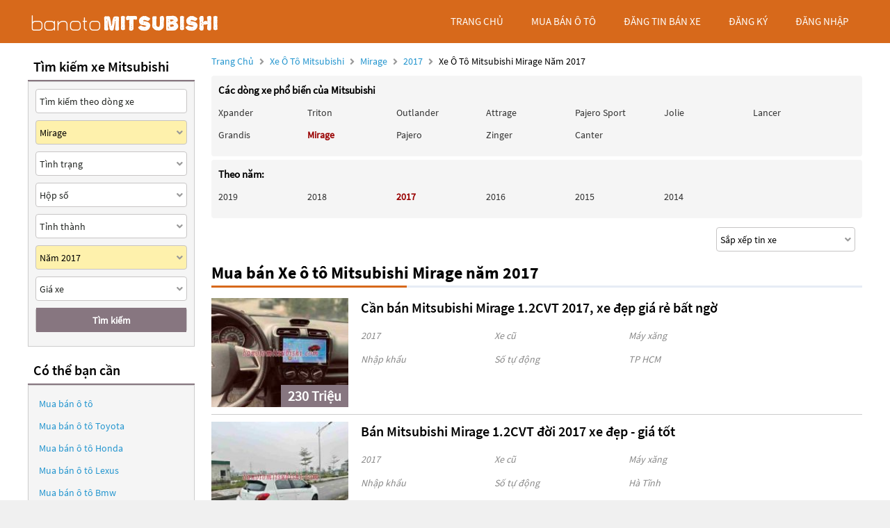

--- FILE ---
content_type: text/html; charset=UTF-8
request_url: https://banotomitsubishi.com/xe-oto-mitsubishi-mirage-nam-2017
body_size: 7648
content:
<!DOCTYPE html>
<html lang="vi">
<head>
    <meta http-equiv="content-language" content="vi" />
<meta name="language" content="Vietnamese,vn" />
<meta name="geo.region" content="VN" />
<meta name="robots" content="index,follow,noodp" />
<meta charset="UTF-8">
<meta http-equiv="Content-Type" content="text/html; charset=UTF-8">
<meta name="viewport" content="width=device-width, init-scale=1, maximum-scale=1"/>
<meta name="description" content="Mua bán Xe ô tô Mitsubishi Mirage năm 2017 giá rẻ uy tín , thông tin thị trường xe ô tô mới nhất . BanotoVN.net sàn giao dịch ô tô uy tín hàng đầu tại Việt Nam">
<meta name="keywords" content="mitsubishi Mirage 2017, mitsubishi Mirage 2017 cũ, bán xe mitsubishi Mirage 2017">
<meta itemprop="image" content="https://banotomitsubishi.com/templates/images/car_bb.jpg" />
<meta property="og:url" content="https://banotomitsubishi.com/xe-oto-mitsubishi-mitsubishi-mirage-nam-2017" />
<meta property="og:type" content="website" />
<meta property="og:title" content="Mua bán Xe ô tô Mitsubishi Mirage năm 2017 giá rẻ" />
<meta property="og:description" content="Banotomitsubishi.com Sàn mua bán ô tô Mitsubishi uy tín hàng đầu Việt Nam" />
<meta property="og:image" content="https://banotomitsubishi.com/templates/images/car_bb.jpg" />
<meta property="og:site_name" content="Banotomitsubishi.com" />
<meta property="og:image:type" content="image/jpg" />
<meta property="og:image:width" content="626" />
<meta property="og:image:height" content="391" />





<title>Mua bán Xe ô tô Mitsubishi Mirage năm 2017 giá rẻ</title>
<link rel="shortcut icon" href="https://banotomitsubishi.com/templates/images/logo_car.png"/>
<link rel="canonical" href="https://banotomitsubishi.com/xe-oto-mitsubishi-mitsubishi-mirage-nam-2017" />


<link href="https://banotomitsubishi.com/templates/fontawesome/css/all.css" rel="stylesheet" type="text/css"/>
<link rel="stylesheet" type="text/css" href="https://banotomitsubishi.com/templates/css/style.css"/>
<script src="https://banotomitsubishi.com/templates/js/jquery.min.js" type="text/javascript" ></script>
<script type='text/javascript' src='https://banotomitsubishi.com/templates/js/jquery.cookie.js'></script>
<script type='text/javascript' src='https://banotomitsubishi.com/templates/js/pageConfig.js'></script>
<!-- Global site tag (gtag.js) - Google Analytics -->
<script async src="https://www.googletagmanager.com/gtag/js?id=G-RRHJML85V7"></script>
<script>
  window.dataLayer = window.dataLayer || [];
  function gtag(){dataLayer.push(arguments);}
  gtag('js', new Date());

  gtag('config', 'G-RRHJML85V7');
</script>

<script>
    var URL_ROOT = 'https://banotomitsubishi.com';
    var URL_TPL = 'https://banotomitsubishi.com/templates';
    var URL_IMG = 'https://banotomitsubishi.com/uploads';
    var ps0 = "xe-oto-mitsubishi-mirage-nam-2017";
    var searchPage = "xe-oto-mitsubishi";
    var editPersonalInfo = "doi-thong-tin-ca-nhan";
</script>


</head>
<body>
<header>
    <!--<div class="container">-->
    <!---->
    <!--<span>-->
        <!--<i class="fa fa-user" aria-hidden="true"></i>-->
        <!--<a href="https://banotomitsubishi.com/dang-ky">Đăng ký</a>-->
    <!--</span>-->
    <!--<span>-->
        <!--<i class="fa fa-lock" aria-hidden="true"></i>-->
        <!--<a id="login" href="javascript:void(0);">Đăng nhập</a>-->
    <!--</span>-->
    <!---->
<!--</div>-->
<div class="popup-login">
    <div class="popup-form">
        <ul class="popup">
            <li class="title"><i class="fa fa-times-circle" aria-hidden="true"></i></li>
            <li class="content">
                <h1>Đăng nhập</h1>
                <div class="item">
                    <input class="phone" type="text" placeholder="Số điện thoại đăng nhập" maxlength="14"
                           onkeydown="importContent(this);">
                    <p class="warning-phone"></p>
                </div>
                <div class="item">
                    <input class="password" type="password" placeholder="Mật khẩu" maxlength="30"
                           onkeydown="importContent(this);">
                    <p class=" warning-password"></p>
                </div>
                <div class="btn-login box-btn">
                    <a class="login" href="javascript:void(0);">Đăng nhập</a>
                    <a class="forget-pw" href="javascript:void(0);">Quên mật khẩu</a>
                </div>
            </li>
        </ul>
    </div>
</div>

</header>
<menu>
    <script type='text/javascript' src='https://banotomitsubishi.com/templates/js/menu.js'></script>
<div class="container box-container">
    <div id="logo">
        <a href="https://banotomitsubishi.com" title="Banotomitsubishi.com Sàn mua bán ô tô Mitsubishi"><img src="https://banotomitsubishi.com/templates/images/logo-banotomitsubishi.png"/></a>
        <div class="box-icon">
            <a class="icon-search" onclick="showMenuMobile();" href="javascript:void(0);"><i class="fa fa-search"></i></a>
            <div class="icon-nav" onclick="myFunction(this)">
                <p class="bar1"></p>
                <p class="bar2"></p>
                <p class="bar3"></p>
            </div>
        </div>
    </div>
    <div id="menu">
        <ul class="box-menu">
            
            <li><a class="active-menu" href="https://banotomitsubishi.com" title="Banotomitsubishi.com Sàn mua bán ô tô Mitsubishi">trang chủ</a></li>
            <li><a href="https://banotomitsubishi.com/xe-oto-mitsubishi" title="Mua bán ô tô Mitsubishi">mua bán ô tô</a></li>
            <li><a href="https://banotomitsubishi.com/dang-tin-ban-xe" title="Đăng tin bán ô tô">Đăng tin bán xe</a></li>
            
            <li><a class="register-m" href="https://banotomitsubishi.com/dang-ky" >đăng ký</a></li>
            <li><a class="login-m" href="javascript:void(0);">đăng nhập</a></li>
            
        </ul>
    </div>
    <div class="mobile-nav hide">
        <div class="nav-title">
            <span>Tìm kiếm xe</span>
            <i class="fa fa-times" aria-hidden="true"></i>
        </div>
        <form action="https://banotomitsubishi.com/xe-oto-mitsubishi" method="post" id="nav-box-search-car">
            <ul class="nav-box-filter">
                <li class="item" id="nav-search" data-label="">
                    <i class="fa fa-search"></i>
                    <input type="text" placeholder="Tìm kiếm theo hãng xe, dòng xe" name="nav-tim-kiem" value="">
                </li>
                <li class="item" id="nav-dong-xe">
                    <input type="text" placeholder="Dòng xe" name="nav-dong-xe" readonly value="Mirage">
                    <i class="fa fa-angle-down" aria-hidden="true"></i>
                </li>
                <li class="item" id="nav-tinh-trang">
                    <input type="text" placeholder="Tình trạng xe" name="nav-tinh-trang" readonly value="">
                    <i class="fa fa-angle-down" aria-hidden="true"></i>
                </li>
                <li class="item" id="nav-hop-so">
                    <input type="text" placeholder="Hộp số" name="nav-hop-so" readonly value="">
                    <i class="fa fa-angle-down" aria-hidden="true"></i>
                </li>
                <li class="item" id="nav-tinh-thanh">
                    <input type="text" placeholder="Tỉnh thành phố" name="nav-tinh-thanh" readonly value="">
                    <i class="fa fa-angle-down" aria-hidden="true"></i>
                </li>
                <li class="item" id="nav-nam-san-xuat">
                    <input type="text" placeholder="Năm sản xuất" name="nav-nam-san-xuat" readonly value="Năm 2017 ">
                    <i class="fa fa-angle-down" aria-hidden="true"></i>
                </li>
                <li class="item" id="nav-gia-xe">
                    <input type="text" placeholder="Giá xe" name="nav-gia-xe" readonly value="" data-value="">
                    <i class="fa fa-angle-down" aria-hidden="true"></i>
                </li>
            </ul>
            <div class="box-btn-nav">
                <button type="reset" class="btn-reset-nav" name="reset">Chọn lại</button>
                <button type="submit" class="btn-search-nav" name="submit">Tìm kiếm</button>
            </div>
            <div class="box-nav-list">
                <h2 class="title">
                    <span>Hãng xe</span>
                    <a href="javascript:void(0);">Quay lại</a>
                </h2>
                <ul class="nav-list-content nav-hang-xe" data-label="nav-hang-xe" data-value="0">
                    <li><ul class="item-box"></ul></li>
                    <li class="nav-see-more nav-see-more-make"><a href="javascript:void(0);" data-value="0">Xem thêm hãng xe</a></li>
                </ul>
                <ul class="nav-list-content nav-dong-xe" data-label="nav-dong-xe" data-value="0"></ul>
                <ul class="nav-list-content nav-tinh-thanh" data-label="nav-tinh-thanh" data-value="0"></ul>
                <ul class="nav-list-content nav-tinh-trang" data-label="nav-tinh-trang">
                    <li><a href="javascript:void(0);" 
                        data-value="1">Xe mới</a></li>
                    <li><a href="javascript:void(0);" 
                        data-value="2">Xe cũ</a></li>
                </ul>
                <ul class="nav-list-content nav-hop-so" data-label="nav-hop-so">
                    <li><a href="javascript:void(0);" 
                        data-value="1">Số tay</a></li>
                    <li><a href="javascript:void(0);" 
                        data-value="2">Số tự động</a></li>
                </ul>
                <ul class="nav-list-content nav-gia-xe" data-label="nav-gia-xe">
                    <li class="item-value">
                        <input type="text" class="nav-tu-gia" placeholder="Từ" maxlength="6" value="">
                        <input type="text" class="nav-den-gia" placeholder="Đến" maxlength="6" value= "">
                    </li>
                    <ul class="item-box-content from">
                        <li class="text">Hoặc chọn</li>
                        <li><a href="javascript:void(0);" data-value="50">50 Triệu</a></li>
                        <li><a href="javascript:void(0);" data-value="100">100 Triệu</a></li>
                        <li><a href="javascript:void(0);" data-value="150">150 Triệu</a></li>
                        <li><a href="javascript:void(0);" data-value="200">200 Triệu</a></li>
                        <li><a href="javascript:void(0);" data-value="300">300 Triệu</a></li>
                        <li><a href="javascript:void(0);" data-value="400">400 Triệu</a></li>
                        <li><a href="javascript:void(0);" data-value="500">500 Triệu</a></li>
                        <li><a href="javascript:void(0);" data-value="600">600 Triệu</a></li>
                        <li><a href="javascript:void(0);" data-value="700">700 Triệu</a></li>
                        <li><a href="javascript:void(0);" data-value="800">800 Triệu</a></li>
                        <li><a href="javascript:void(0);" data-value="900">900 Triệu</a></li>
                        <li><a href="javascript:void(0);" data-value="1000">1 Tỷ</a></li>
                        <li><a href="javascript:void(0);" data-value="1200">1,2 Tỷ</a></li>
                        <li><a href="javascript:void(0);" data-value="1400">1,4 Tỷ</a></li>
                        <li><a href="javascript:void(0);" data-value="1600">1,6 Tỷ</a></li>
                        <li><a href="javascript:void(0);" data-value="1800">1,8 Tỷ</a></li>
                        <li><a class="select-one" href="javascript:void(0);" data-value="2000">Trên 2 Tỷ</a></li>
                    </ul>
                    <ul class="item-box-content to">
                        <li><a href="javascript:void(0);" data-value="150">150 Triệu</a></li>
                        <li><a href="javascript:void(0);" data-value="200">200 Triệu</a></li>
                        <li><a href="javascript:void(0);" data-value="300">300 Triệu</a></li>
                        <li><a href="javascript:void(0);" data-value="400">400 Triệu</a></li>
                        <li><a href="javascript:void(0);" data-value="500">500 Triệu</a></li>
                        <li><a href="javascript:void(0);" data-value="600">600 Triệu</a></li>
                        <li><a href="javascript:void(0);" data-value="700">700 Triệu</a></li>
                        <li><a href="javascript:void(0);" data-value="800">800 Triệu</a></li>
                        <li><a href="javascript:void(0);" data-value="900">900 Triệu</a></li>
                        <li><a href="javascript:void(0);" data-value="1000">1 Tỷ</a></li>
                        <li><a href="javascript:void(0);" data-value="1200">1,2 Tỷ</a></li>
                        <li><a href="javascript:void(0);" data-value="1400">1,4 Tỷ</a></li>
                        <li><a href="javascript:void(0);" data-value="1600">1,6 Tỷ</a></li>
                        <li><a href="javascript:void(0);" data-value="1800">1,8 Tỷ</a></li>
                        <li><a class="select-one" href="javascript:void(0);" data-value="2000">Trên 2 Tỷ</a></li>
                    </ul>
                </ul>
                <ul class="nav-list-content nav-nam-san-xuat" data-label="nav-nam-san-xuat">
                    <li class="item-value">
                        <input type="text" class="nav-tu-nam" placeholder="Từ năm" maxlength="4" value= "2017">
                        <input type="text" class="nav-den-nam" placeholder="Đến năm" maxlength="4" value= "2017">
                    </li>
                    <ul class="item-box-content from">
                        <li class="text">Hoặc chọn</li>
                        <li><a href="javascript:void(0);" data-value="2021">Từ 2021</a></li>
                        <li><a href="javascript:void(0);" data-value="2020">Từ 2020</a></li>
                        <li><a href="javascript:void(0);" data-value="2019">Từ 2019</a></li>
                        <li><a href="javascript:void(0);" data-value="2018">Từ 2018</a></li>
                        <li><a href="javascript:void(0);" data-value="2017">Từ 2017</a></li>
                        <li><a href="javascript:void(0);" data-value="2016">Từ 2016</a></li>
                        <li><a href="javascript:void(0);" data-value="2015">Từ 2015</a></li>
                        <li><a href="javascript:void(0);" data-value="2014">Từ 2014</a></li>
                        <li><a href="javascript:void(0);" data-value="2013">Từ 2013</a></li>
                        <li><a href="javascript:void(0);" data-value="2012">Từ 2012</a></li>
                        <li><a href="javascript:void(0);" data-value="2011">Từ 2011</a></li>
                        <li><a href="javascript:void(0);" data-value="2010">Từ 2010</a></li>
                        <li><a href="javascript:void(0);" data-value="2009">Từ 2009</a></li>
                        <li><a href="javascript:void(0);" data-value="2008">Từ 2008</a></li>
                        <li><a href="javascript:void(0);" data-value="2007">Từ 2007</a></li>
                        <li><a href="javascript:void(0);" data-value="2006">Từ 2006</a></li>
                        <li>
                            <a class="select-one year1" href="javascript:void(0);" data-value="2000-2005">Từ 2000 - đến 2005</a>
                        </li>
                        <li>
                            <a class="select-one year2" href="javascript:void(0);" data-value="1991-2000">Từ 1991 - đến 2000</a>
                        </li>
                        <li><a class="select-one year3" href="javascript:void(0);" data-value="0-1991">Trước 1991</a></li>
                    </ul>
                    <ul class="item-box-content to">
                        <li><a href="javascript:void(0);" data-value="2021">Đến 2021</a></li>
                        <li><a href="javascript:void(0);" data-value="2020">Đến 2020</a></li>
                        <li><a href="javascript:void(0);" data-value="2019">Đến 2019</a></li>
                        <li><a href="javascript:void(0);" data-value="2018">Đến 2018</a></li>
                        <li><a href="javascript:void(0);" data-value="2017">Đến 2017</a></li>
                        <li><a href="javascript:void(0);" data-value="2016">Đến 2016</a></li>
                        <li><a href="javascript:void(0);" data-value="2015">Đến 2015</a></li>
                        <li><a href="javascript:void(0);" data-value="2014">Đến 2014</a></li>
                        <li><a href="javascript:void(0);" data-value="2013">Đến 2013</a></li>
                        <li><a href="javascript:void(0);" data-value="2012">Đến 2012</a></li>
                        <li><a href="javascript:void(0);" data-value="2011">Đến 2011</a></li>
                        <li><a href="javascript:void(0);" data-value="2010">Đến 2010</a></li>
                        <li><a href="javascript:void(0);" data-value="2009">Đến 2009</a></li>
                        <li><a href="javascript:void(0);" data-value="2008">Đến 2008</a></li>
                        <li><a href="javascript:void(0);" data-value="2007">Đến 2007</a></li>
                        <li><a href="javascript:void(0);" data-value="2006">Đến 2006</a></li>
                    </ul>
                </ul>
                <ul class="nav-list-content nav-phan-khuc" data-label="nav-phan-khuc">
                    <li><a href="javascript:void(0);"  data-value="1">Sedan</a></li>
                    <li><a href="javascript:void(0);"  data-value="2">SUV</a></li>
                    <li><a href="javascript:void(0);"  data-value="3">Coupe</a></li>
                    <li><a href="javascript:void(0);"  data-value="4">Crossover</a></li>
                    <li><a href="javascript:void(0);"  data-value="5">Hatchback</a></li>
                    <li><a href="javascript:void(0);"  data-value="6">Convertible Cabriolet</a></li>
                    <li><a href="javascript:void(0);"  data-value="7">Truck</a></li>
                    <li><a href="javascript:void(0);"  data-value="8">Van Minivan</a></li>
                    <li><a href="javascript:void(0);"  data-value="9">Wagon</a></li>
                </ul>
                <ul class="nav-list-content nav-nhien-lieu" data-label="nav-nhien-lieu">
                    <li><a href="javascript:void(0);"  data-value="1">Máy xăng</a></li>
                    <li><a href="javascript:void(0);"  data-value="2">Máy dầu</a></li>
                    <li><a href="javascript:void(0);"  data-value="3">Xe hybrid</a></li>
                    <li><a href="javascript:void(0);"  data-value="4">Xe điện</a></li>
                    <li><a href="javascript:void(0);"  data-value="9">Nhiên liệu khác</a></li>
                </ul>
                <ul class="nav-list-content nav-xuat-xu" data-label="nav-xuat-xu">
                    <li><a href="javascript:void(0);"  data-value="1">Nhập khẩu</a></li>
                    <li><a href="javascript:void(0);"  data-value="2">Lắp ráp</a></li>
                </ul>
                <ul class="nav-list-content nav-mau-xe" data-label="nav-mau-xe">
                    <li><a href="javascript:void(0);"  data-value="1">Bạc</a></li>
                    <li><a href="javascript:void(0);"  data-value="2">Cát</a></li>
                    <li><a href="javascript:void(0);"  data-value="3">Ghi</a></li>
                    <li><a href="javascript:void(0);"  data-value="4">Hai màu</a></li>
                    <li><a href="javascript:void(0);"  data-value="5">Hồng</a></li>
                    <li><a href="javascript:void(0);"  data-value="6">Nâu</a></li>
                    <li><a href="javascript:void(0);"  data-value="7">Tím</a></li>
                    <li><a href="javascript:void(0);"  data-value="8">Trắng</a></li>
                    <li><a href="javascript:void(0);"  data-value="9">Vàng</a></li>
                    <li><a href="javascript:void(0);"  data-value="10">Xanh</a></li>
                    <li><a href="javascript:void(0);"  data-value="11">Xám</a></li>
                    <li><a href="javascript:void(0);"  data-value="12">Đỏ</a></li>
                    <li><a href="javascript:void(0);"  data-value="13">Đồng</a></li>
                    <li><a href="javascript:void(0);"  data-value="14">Đen</a></li>
                    <li><a href="javascript:void(0);"  data-value="15">Kem</a></li>
                    <li><a href="javascript:void(0);"  data-value="16">Cam</a></li>
                    <li><a href="javascript:void(0);"  data-value="99">Nhiều màu</a></li>
                    <li><a href="javascript:void(0);"  data-value="100">Màu khác</a></li>
                </ul>
                <ul class="nav-list-content nav-cho-ngoi" data-label="nav-cho-ngoi">
                    <li><a href="javascript:void(0);"  data-value="1-3">1-3 chỗ</a></li>
                    <li><a href="javascript:void(0);"  data-value="4-6">4-6 chỗ</a></li>
                    <li><a href="javascript:void(0);"  data-value="7-8">7-8 chỗ</a></li>
                    <li><a href="javascript:void(0);"  data-value="9-16">9-16 chỗ</a></li>
                    <li><a href="javascript:void(0);"  data-value="16-n">Hơn 16 chỗ</a></li>
                </ul>
            </div>
        </form>
    </div>
</div>
<script>
    function myFunction(x) {
        $('header').removeClass('active-menu-web');
        x.classList.toggle("change");
    }
</script>

</menu>
<main>
    <link rel="stylesheet" type="text/css" href="https://banotomitsubishi.com/templates/css/searchPage.css"/>
<script type='text/javascript' src='https://banotomitsubishi.com/templates/js/searchPage.js'></script>
<script type='text/javascript' src='https://banotomitsubishi.com/templates/js/pageUtils.js'></script>
<div class="container" id="wrapper">
    <div class="col-l">
        <p class="title-page">
            <a title="Banotomitsubishi.com Sàn mua bán ô tô Mitsubishi" href="https://banotomitsubishi.com">Trang chủ</a>
            <i class="fas fa-angle-right"></i>
            <a href="https://banotomitsubishi.com/xe-oto-mitsubishi" title="Bán xe ô tô Mitsubishi">Xe ô tô Mitsubishi</a>
            
            <i class="fas fa-angle-right"></i>
            <a href="https://banotomitsubishi.com/xe-oto-mitsubishi-mitsubishi-mirage"
               title="Bán xe ô tô Mitsubishi Mitsubishi Mirage">Mirage
            </a>
            
            
            <i class="fas fa-angle-right"></i>
            <a href="https://banotomitsubishi.com/xe-oto-mitsubishi-mitsubishi-mirage-nam-2017"
               title="Bán xe ô tô Mitsubishi Mitsubishi Mirage 2017">2017
            </a>
            
            
            <i class="fas fa-angle-right"></i>
            <span id="str-link">Xe ô tô Mitsubishi Mirage năm 2017</span>
            
        </p>
        <div class="popular-car-brands">
            <input id="car-make" type="hidden" value="mitsubishi" data-value="48">
            <input id="car-model" type="hidden" value="Mirage" >
            
                <ul class="box-models-des">
                <li><h4>Các dòng xe phổ biến của Mitsubishi</h4></li>
                <li class="item">
                    <ul>
                        
                        <li>
                            <a href="https://banotomitsubishi.com/xe-oto-mitsubishi-xpander" title="Xe ô tô Mitsubishi Xpander">
                                
                                Xpander
                                
                            </a>
                        </li>
                        
                        <li>
                            <a href="https://banotomitsubishi.com/xe-oto-mitsubishi-triton" title="Xe ô tô Mitsubishi Triton">
                                
                                Triton
                                
                            </a>
                        </li>
                        
                        <li>
                            <a href="https://banotomitsubishi.com/xe-oto-mitsubishi-outlander" title="Xe ô tô Mitsubishi Outlander">
                                
                                Outlander
                                
                            </a>
                        </li>
                        
                        <li>
                            <a href="https://banotomitsubishi.com/xe-oto-mitsubishi-attrage" title="Xe ô tô Mitsubishi Attrage">
                                
                                Attrage
                                
                            </a>
                        </li>
                        
                        <li>
                            <a href="https://banotomitsubishi.com/xe-oto-mitsubishi-pajero-sport" title="Xe ô tô Mitsubishi Pajero Sport">
                                
                                Pajero Sport
                                
                            </a>
                        </li>
                        
                        <li>
                            <a href="https://banotomitsubishi.com/xe-oto-mitsubishi-jolie" title="Xe ô tô Mitsubishi Jolie">
                                
                                Jolie
                                
                            </a>
                        </li>
                        
                        <li>
                            <a href="https://banotomitsubishi.com/xe-oto-mitsubishi-lancer" title="Xe ô tô Mitsubishi Lancer">
                                
                                Lancer
                                
                            </a>
                        </li>
                        
                        <li>
                            <a href="https://banotomitsubishi.com/xe-oto-mitsubishi-grandis" title="Xe ô tô Mitsubishi Grandis">
                                
                                Grandis
                                
                            </a>
                        </li>
                        
                        <li>
                            <a href="https://banotomitsubishi.com/xe-oto-mitsubishi-mirage" title="Xe ô tô Mitsubishi Mirage">
                                
                                <b style="color: #990000">Mirage</b>
                                
                            </a>
                        </li>
                        
                        <li>
                            <a href="https://banotomitsubishi.com/xe-oto-mitsubishi-pajero" title="Xe ô tô Mitsubishi Pajero">
                                
                                Pajero
                                
                            </a>
                        </li>
                        
                        <li>
                            <a href="https://banotomitsubishi.com/xe-oto-mitsubishi-zinger" title="Xe ô tô Mitsubishi Zinger">
                                
                                Zinger
                                
                            </a>
                        </li>
                        
                        <li>
                            <a href="https://banotomitsubishi.com/xe-oto-mitsubishi-canter" title="Xe ô tô Mitsubishi Canter">
                                
                                Canter
                                
                            </a>
                        </li>
                        
                        <li><a class="other-models" href="javascript:void(0);" onclick="seeMoreModels(48, 'Mitsubishi');">...</a></li>
                    </ul>
                </li>
            </ul>
                
                <ul class="box-models-des box-models-years">
                    <li><h4>Theo năm:</h4></li>
                    <li class="item">
                        <ul>
                            
                            <li>
                                <a href="https://banotomitsubishi.com/xe-oto-mitsubishi-mirage-nam-2019" title="Xe ô tô mitsubishi Mirage năm 2019">
                                    
                                    2019
                                    
                                </a>
                            </li>
                            
                            <li>
                                <a href="https://banotomitsubishi.com/xe-oto-mitsubishi-mirage-nam-2018" title="Xe ô tô mitsubishi Mirage năm 2018">
                                    
                                    2018
                                    
                                </a>
                            </li>
                            
                            <li>
                                <a href="https://banotomitsubishi.com/xe-oto-mitsubishi-mirage-nam-2017" title="Xe ô tô mitsubishi Mirage năm 2017">
                                    
                                    <b style="color: #990000">2017</b>
                                    
                                </a>
                            </li>
                            
                            <li>
                                <a href="https://banotomitsubishi.com/xe-oto-mitsubishi-mirage-nam-2016" title="Xe ô tô mitsubishi Mirage năm 2016">
                                    
                                    2016
                                    
                                </a>
                            </li>
                            
                            <li>
                                <a href="https://banotomitsubishi.com/xe-oto-mitsubishi-mirage-nam-2015" title="Xe ô tô mitsubishi Mirage năm 2015">
                                    
                                    2015
                                    
                                </a>
                            </li>
                            
                            <li>
                                <a href="https://banotomitsubishi.com/xe-oto-mitsubishi-mirage-nam-2014" title="Xe ô tô mitsubishi Mirage năm 2014">
                                    
                                    2014
                                    
                                </a>
                            </li>
                            
                        </ul>
                    </li>
                </ul>
                
            
        </div>
        <form class="box-sort col-city" method="post" action="https://banotomitsubishi.com/xe-oto-mitsubishi">
            <div class="filter-box">
                <div class="sort">
                    <input name="type-sort" data-value="0" value="Sắp xếp tin xe">
                    <i class="fas fa-angle-down"></i>
                </div>
            </div>
        </form>
        <ul class="content-sort">
            <li data-value="0">Sắp xếp tin xe</li>
            <li data-value="1">Tin mới đăng</li>
            <li data-value="2">Tin đăng cũ</li>
            <li data-value="3">Giá tăng dần</li>
            <li data-value="4">Giá giảm dần</li>
        </ul>
        <h1>Mua bán Xe ô tô Mitsubishi Mirage năm 2017</h1>
        <div class="light"></div>
        
        
        <div class="m-car-info">
            <h3>
                <a href="https://banotomitsubishi.com/ban-xe-oto-mitsubishi-1.2cvt-2017-id150300" title="Cần bán Mitsubishi Mirage 1.2CVT 2017, xe đẹp giá rẻ bất ngờ">
                    Cần bán Mitsubishi Mirage 1.2CVT 2017, xe đẹp giá rẻ bất ngờ
                </a>
            </h3>
        </div>
        <div class="box-car">
            <a class="box-img" href="https://banotomitsubishi.com/ban-xe-oto-mitsubishi-1.2cvt-2017-id150300"
               title="Cần bán Mitsubishi Mirage 1.2CVT 2017, xe đẹp giá rẻ bất ngờ">
                <img src="https://banotomitsubishi.com/uploads/2025/51/150300/small_9f7454802fd63e309b80f20009432fac.jpg" alt="Cần bán Mitsubishi Mirage 1.2CVT 2017, xe đẹp giá rẻ bất ngờ">
                <span class="city-name price">230 Triệu</span>
            </a>
            <div class="car-info">
                <ul class="box-t">
                    <li class="title">
                        <h3>
                            <a href="https://banotomitsubishi.com/ban-xe-oto-mitsubishi-1.2cvt-2017-id150300"
                               title="Cần bán Mitsubishi Mirage 1.2CVT 2017, xe đẹp giá rẻ bất ngờ">
                                Cần bán Mitsubishi Mirage 1.2CVT 2017, xe đẹp giá rẻ bất ngờ
                            </a>
                        </h3>
                    </li>
                </ul>
                <ul class="box-b">
                    <li>2017</li>
                    <li>Xe cũ</li>
                    <li>Máy xăng</li>
                    <li>Nhập khẩu</li>
                    <li>Số tự động</li>
                    <li>TP HCM</li>
                </ul>
            </div>
        </div>
        
        <div class="m-car-info">
            <h3>
                <a href="https://banotomitsubishi.com/ban-xe-oto-mitsubishi-1.2cvt-2017-id150281" title="Bán Mitsubishi Mirage 1.2CVT đời 2017 xe đẹp - giá tốt">
                    Bán Mitsubishi Mirage 1.2CVT đời 2017 xe đẹp - giá tốt
                </a>
            </h3>
        </div>
        <div class="box-car">
            <a class="box-img" href="https://banotomitsubishi.com/ban-xe-oto-mitsubishi-1.2cvt-2017-id150281"
               title="Bán Mitsubishi Mirage 1.2CVT đời 2017 xe đẹp - giá tốt">
                <img src="https://banotomitsubishi.com/uploads/2025/51/150281/small_d54f685bae58a888e23d66a22e0f2eb8.jpg" alt="Bán Mitsubishi Mirage 1.2CVT đời 2017 xe đẹp - giá tốt">
                <span class="city-name price">255 Triệu</span>
            </a>
            <div class="car-info">
                <ul class="box-t">
                    <li class="title">
                        <h3>
                            <a href="https://banotomitsubishi.com/ban-xe-oto-mitsubishi-1.2cvt-2017-id150281"
                               title="Bán Mitsubishi Mirage 1.2CVT đời 2017 xe đẹp - giá tốt">
                                Bán Mitsubishi Mirage 1.2CVT đời 2017 xe đẹp - giá tốt
                            </a>
                        </h3>
                    </li>
                </ul>
                <ul class="box-b">
                    <li>2017</li>
                    <li>Xe cũ</li>
                    <li>Máy xăng</li>
                    <li>Nhập khẩu</li>
                    <li>Số tự động</li>
                    <li>Hà  Tĩnh</li>
                </ul>
            </div>
        </div>
        
        <div class="m-car-info">
            <h3>
                <a href="https://banotomitsubishi.com/ban-xe-oto-mitsubishi-1.2mt-2017-id149295" title="Mitsubishi Mirage 1.2MT năm sản xuất 2017 giá tốt">
                    Mitsubishi Mirage 1.2MT năm sản xuất 2017 giá tốt
                </a>
            </h3>
        </div>
        <div class="box-car">
            <a class="box-img" href="https://banotomitsubishi.com/ban-xe-oto-mitsubishi-1.2mt-2017-id149295"
               title="Mitsubishi Mirage 1.2MT năm sản xuất 2017 giá tốt">
                <img src="https://banotomitsubishi.com/uploads/2025/44/149295/small_326bf733ea75e80d9f6b61694f8d5886.jpg" alt="Mitsubishi Mirage 1.2MT năm sản xuất 2017 giá tốt">
                <span class="city-name price">168 Triệu</span>
            </a>
            <div class="car-info">
                <ul class="box-t">
                    <li class="title">
                        <h3>
                            <a href="https://banotomitsubishi.com/ban-xe-oto-mitsubishi-1.2mt-2017-id149295"
                               title="Mitsubishi Mirage 1.2MT năm sản xuất 2017 giá tốt">
                                Mitsubishi Mirage 1.2MT năm sản xuất 2017 giá tốt
                            </a>
                        </h3>
                    </li>
                </ul>
                <ul class="box-b">
                    <li>2017</li>
                    <li>Xe cũ</li>
                    <li>Máy xăng</li>
                    <li>Nhập khẩu</li>
                    <li>Số tay</li>
                    <li>Đồng Nai</li>
                </ul>
            </div>
        </div>
        
        
        <div id="ctl00_mainContent_ctl01_divPager" class="pagination-outter">
            
        </div>
        
        
    </div>
    <div class="col-r">
        <form action="https://banotomitsubishi.com/xe-oto-mitsubishi" method="post" class="box-content col-r-bg" id="box-search-car">
            <h3>Tìm kiếm xe Mitsubishi</h3>
            <ul>
                <li class="item item-filter item-search-text">
                    <input type="text" placeholder="Tìm kiếm theo dòng xe" name="tim-kiem" value="">
                </li>
                <li class="item item-filter" id="ds-dong-xe">
                    <input type="text" placeholder="Chọn dòng xe" name="dong-xe" readonly value="Mirage">
                    <i class="fas fa-angle-down"></i>
                </li>
                <li class="item item-filter" id="ds-tinh-trang">
                    <input type="text" placeholder="Tình trạng" name="tinh-trang" readonly value="">
                    <i class="fas fa-angle-down"></i>
                </li>
                <li class="item item-filter" id="hop-so">
                    <input type="text" placeholder="Hộp số" name="hop-so" readonly value="">
                    <i class="fas fa-angle-down"></i>
                </li>
                <li class="item item-filter" id="tinh-thanh">
                    <input type="text" placeholder="Tỉnh thành" name="tinh-thanh" readonly value="">
                    <i class="fas fa-angle-down"></i>
                </li>
                <li class="item item-filter" id="nam-san-xuat">
                    <input type="text" placeholder="Năm sản xuất" name="nam-san-xuat" readonly value="Năm 2017 ">
                    <i class="fas fa-angle-down"></i>
                </li>
                <li class="item item-filter" id="ds-gia-xe">
                    <input type="text" placeholder="Giá xe" name="gia-xe" readonly value="" data-value="">
                    <i class="fas fa-angle-down"></i>
                </li>
                <li class="item box-btn-submit">
                    <button type="submit" class="btn-submit" name="submit">Tìm kiếm</button>
                </li>
            </ul>
            <ul class="list-content ds-hang-xe" data-label="ds-hang-xe" data-value="0">
                <li><ul class="item-box"></ul></li>
                <li class="see-more see-more-make"><a href="javascript:void(0);" data-value="0">Xem thêm hãng xe</a></li>
            </ul>
            
            <ul class="list-content ds-dong-xe" data-label="ds-dong-xe" data-value="1"></ul>
            
            <ul class="list-content tinh-thanh" data-label="tinh-thanh" data-value="0"></ul>
            <ul class="list-content ds-tinh-trang" data-label="ds-tinh-trang">
                <li>
                    <a href="javascript:void(0);" data-value="1" >Xe mới</a>
                </li>
                <li>
                    <a href="javascript:void(0);" data-value="2" >Xe cũ</a>
                </li>
            </ul>
            <ul class="list-content hop-so" data-label="hop-so">
                <li><a href="javascript:void(0);" 
                    data-value="1">Số tay</a>
                </li>
                <li><a href="javascript:void(0);" 
                    data-value="2">Số tự động</a>
                </li>
            </ul>
            <ul class="list-content ds-gia-xe" data-label="ds-gia-xe">
                <li class="item-value">
                    <input type="text" class="tu-gia" placeholder="Từ" maxlength="6" value= "">
                    <input type="text" class="den-gia" placeholder="Đến" maxlength="6" value= "">
                </li>
                <ul class="item-box-content from">
                    <li class="text">Hoặc chọn</li>
                    <li><a href="javascript:void(0);" data-value="50">50 Triệu</a></li>
                    <li><a href="javascript:void(0);" data-value="100">100 Triệu</a></li>
                    <li><a href="javascript:void(0);" data-value="150">150 Triệu</a></li>
                    <li><a href="javascript:void(0);" data-value="200">200 Triệu</a></li>
                    <li><a href="javascript:void(0);" data-value="300">300 Triệu</a></li>
                    <li><a href="javascript:void(0);" data-value="400">400 Triệu</a></li>
                    <li><a href="javascript:void(0);" data-value="500">500 Triệu</a></li>
                    <li><a href="javascript:void(0);" data-value="600">600 Triệu</a></li>
                    <li><a href="javascript:void(0);" data-value="700">700 Triệu</a></li>
                    <li><a href="javascript:void(0);" data-value="800">800 Triệu</a></li>
                    <li><a href="javascript:void(0);" data-value="900">900 Triệu</a></li>
                    <li><a href="javascript:void(0);" data-value="1000">1 Tỷ</a></li>
                    <li><a href="javascript:void(0);" data-value="1200">1,2 Tỷ</a></li>
                    <li><a href="javascript:void(0);" data-value="1400">1,4 Tỷ</a></li>
                    <li><a href="javascript:void(0);" data-value="1600">1,6 Tỷ</a></li>
                    <li><a href="javascript:void(0);" data-value="1800">1,8 Tỷ</a></li>
                    <li><a class="select-one" href="javascript:void(0);" data-value="2000">Trên 2 Tỷ</a></li>
                </ul>
                <ul class="item-box-content to">
                    <li><a href="javascript:void(0);" data-value="150">150 Triệu</a></li>
                    <li><a href="javascript:void(0);" data-value="200">200 Triệu</a></li>
                    <li><a href="javascript:void(0);" data-value="300">300 Triệu</a></li>
                    <li><a href="javascript:void(0);" data-value="400">400 Triệu</a></li>
                    <li><a href="javascript:void(0);" data-value="500">500 Triệu</a></li>
                    <li><a href="javascript:void(0);" data-value="600">600 Triệu</a></li>
                    <li><a href="javascript:void(0);" data-value="700">700 Triệu</a></li>
                    <li><a href="javascript:void(0);" data-value="800">800 Triệu</a></li>
                    <li><a href="javascript:void(0);" data-value="900">900 Triệu</a></li>
                    <li><a href="javascript:void(0);" data-value="1000">1 Tỷ</a></li>
                    <li><a href="javascript:void(0);" data-value="1200">1,2 Tỷ</a></li>
                    <li><a href="javascript:void(0);" data-value="1400">1,4 Tỷ</a></li>
                    <li><a href="javascript:void(0);" data-value="1600">1,6 Tỷ</a></li>
                    <li><a href="javascript:void(0);" data-value="1800">1,8 Tỷ</a></li>
                    <li><a class="select-one" href="javascript:void(0);" data-value="2000">Trên 2 Tỷ</a></li>
                </ul>
            </ul>
            <ul class="list-content nam-san-xuat" data-label="nam-san-xuat">
                <li class="item-value">
                    <input type="text" class="tu-nam" placeholder="Từ năm" maxlength="4" value= "2017">
                    <input type="text" class="den-nam" placeholder="Đến năm" maxlength="4" value= "2017">
                </li>
                <ul class="item-box-content from">
                    <li class="text">Hoặc chọn</li>
                    <li><a href="javascript:void(0);" data-value="2021">Từ 2021</a></li>
                    <li><a href="javascript:void(0);" data-value="2020">Từ 2020</a></li>
                    <li><a href="javascript:void(0);" data-value="2019">Từ 2019</a></li>
                    <li><a href="javascript:void(0);" data-value="2018">Từ 2018</a></li>
                    <li><a href="javascript:void(0);" data-value="2017">Từ 2017</a></li>
                    <li><a href="javascript:void(0);" data-value="2016">Từ 2016</a></li>
                    <li><a href="javascript:void(0);" data-value="2015">Từ 2015</a></li>
                    <li><a href="javascript:void(0);" data-value="2014">Từ 2014</a></li>
                    <li><a href="javascript:void(0);" data-value="2013">Từ 2013</a></li>
                    <li><a href="javascript:void(0);" data-value="2012">Từ 2012</a></li>
                    <li><a href="javascript:void(0);" data-value="2011">Từ 2011</a></li>
                    <li><a href="javascript:void(0);" data-value="2010">Từ 2010</a></li>
                    <li><a href="javascript:void(0);" data-value="2009">Từ 2009</a></li>
                    <li><a href="javascript:void(0);" data-value="2008">Từ 2008</a></li>
                    <li><a href="javascript:void(0);" data-value="2007">Từ 2007</a></li>
                    <li><a href="javascript:void(0);" data-value="2006">Từ 2006</a></li>
                    <li>
                        <a class="select-one year1" href="javascript:void(0);" data-value="2000-2005">Từ 2000 - đến 2005</a>
                    </li>
                    <li>
                        <a class="select-one year2" href="javascript:void(0);" data-value="1991-2000">Từ 1991 - đến 2000</a>
                    </li>
                    <li><a class="select-one year3" href="javascript:void(0);" data-value="0-1991">Trước 1991</a></li>
                </ul>
                <ul class="item-box-content to">
                    <li><a href="javascript:void(0);" data-value="2021">Đến 2021</a></li>
                    <li><a href="javascript:void(0);" data-value="2020">Đến 2020</a></li>
                    <li><a href="javascript:void(0);" data-value="2019">Đến 2019</a></li>
                    <li><a href="javascript:void(0);" data-value="2018">Đến 2018</a></li>
                    <li><a href="javascript:void(0);" data-value="2017">Đến 2017</a></li>
                    <li><a href="javascript:void(0);" data-value="2016">Đến 2016</a></li>
                    <li><a href="javascript:void(0);" data-value="2015">Đến 2015</a></li>
                    <li><a href="javascript:void(0);" data-value="2014">Đến 2014</a></li>
                    <li><a href="javascript:void(0);" data-value="2013">Đến 2013</a></li>
                    <li><a href="javascript:void(0);" data-value="2012">Đến 2012</a></li>
                    <li><a href="javascript:void(0);" data-value="2011">Đến 2011</a></li>
                    <li><a href="javascript:void(0);" data-value="2010">Đến 2010</a></li>
                    <li><a href="javascript:void(0);" data-value="2009">Đến 2009</a></li>
                    <li><a href="javascript:void(0);" data-value="2008">Đến 2008</a></li>
                    <li><a href="javascript:void(0);" data-value="2007">Đến 2007</a></li>
                    <li><a href="javascript:void(0);" data-value="2006">Đến 2006</a></li>
                </ul>
            </ul>
            <ul class="list-content phan-khuc" data-label="phan-khuc">
                <li>
                    <a href="javascript:void(0);" 
                    data-value="1">Sedan</a>
                </li>
                <li>
                    <a href="javascript:void(0);" 
                    data-value="2">SUV</a>
                </li>
                <li>
                    <a href="javascript:void(0);" 
                    data-value="3">Coupe</a>
                </li>
                <li>
                    <a href="javascript:void(0);" 
                    data-value="4">Crossover</a>
                </li>
                <li>
                    <a href="javascript:void(0);" 
                    data-value="5">Hatchback</a>
                </li>
                <li>
                    <a href="javascript:void(0);" 
                    data-value="6">Convertible</a>
                </li>
                <li>
                    <a href="javascript:void(0);" 
                    data-value="7">Truck</a>
                </li>
                <li>
                    <a href="javascript:void(0);" 
                    data-value="8">Van Minivan</a>
                </li>
                <li>
                    <a href="javascript:void(0);" data-value="9" >Wagon</a>
                </li>
            </ul>
            <ul class="list-content xuat-xu" data-label="xuat-xu">
                <li>
                    <a href="javascript:void(0);" 
                    data-value="1">Nhập khẩu</a>
                </li>
                <li>
                    <a href="javascript:void(0);" 
                    data-value="2">Lắp ráp</a>
                </li>
            </ul>
            <ul class="list-content mau-xe" data-label="mau-xe">
                <li><a href="javascript:void(0);" 
                    data-value="1">Bạc</a>
                </li>
                <li><a href="javascript:void(0);" 
                    data-value="2">Cát</a>
                </li>
                <li><a href="javascript:void(0);" 
                    data-value="3">Ghi</a>
                </li>
                <li><a href="javascript:void(0);" 
                    data-value="4">Hai
                    màu</a></li>
                <li><a href="javascript:void(0);" 
                    data-value="5">Hồng</a>
                </li>
                <li><a href="javascript:void(0);" 
                    data-value="6">Nâu</a>
                </li>
                <li><a href="javascript:void(0);" 
                    data-value="7">Tím</a>
                </li>
                <li><a href="javascript:void(0);" 
                    data-value="8">Trắng</a>
                </li>
                <li><a href="javascript:void(0);" 
                    data-value="9">Vàng</a>
                </li>
                <li><a href="javascript:void(0);" 
                    data-value="10">Xanh</a>
                </li>
                <li><a href="javascript:void(0);" 
                    data-value="11">Xám</a>
                </li>
                <li><a href="javascript:void(0);" 
                    data-value="12">Đỏ</a>
                </li>
                <li><a href="javascript:void(0);" 
                    data-value="13">Đồng</a>
                </li>
                <li><a href="javascript:void(0);" 
                    data-value="14">Đen</a>
                </li>
                <li><a href="javascript:void(0);" 
                    data-value="15">Kem</a>
                </li>
                <li><a href="javascript:void(0);" 
                    data-value="16">Cam</a>
                </li>
                <li><a href="javascript:void(0);" 
                    data-value="99">Nhiều màu</a>
                </li>
                <li><a href="javascript:void(0);" 
                    data-value="100">Màu khác</a>
                </li>
            </ul>
            <ul class="list-content cho-ngoi" data-label="cho-ngoi">
                <li><a href="javascript:void(0);" data-value="1-3" >Từ 1-3 chỗ</a></li>
                <li><a href="javascript:void(0);" data-value="4-6" >Từ 4-6 chỗ</a></li>
                <li><a href="javascript:void(0);" data-value="7-8" >Từ 7-8 chỗ</a></li>
                <li><a href="javascript:void(0);" data-value="9-16" >Từ 9-16 chỗ</a></li>
                <li><a href="javascript:void(0);" data-value="16-n" >Hơn 16 chỗ</a></li>
            </ul>
            <ul class="list-content nhien-lieu" data-label="nhien-lieu">
                <li><a href="javascript:void(0);" 
                    data-value="1">Máy xăng</a></li>
                <li><a href="javascript:void(0);" 
                    data-value="2">Máy dầu</a></li>
                <li><a href="javascript:void(0);" 
                    data-value="3">Xe
                    hybrid</a></li>
                <li><a href="javascript:void(0);" 
                    data-value="4">Xe điện</a></li>
                <li><a href="javascript:void(0);" 
                    data-value="9">Nhiên liệu khác</a></li>
            </ul>
        </form>
        <div class="box-content col-r-bg">
            <h3>Có thể bạn cần</h3>
            <ul>
                <li class="key-word">
                    <a href="https://banotovn.net/" title="Mua bán ô tô">Mua bán ô tô</a>
                </li>
                
                <li class="key-word">
                    <a href="https://banototoyota.com" title="Mua bán ô tô toyota">Mua bán ô tô <span>toyota</span></a>
                </li>
                
                <li class="key-word">
                    <a href="https://banotohonda.net" title="Mua bán ô tô honda">Mua bán ô tô <span>honda</span></a>
                </li>
                
                <li class="key-word">
                    <a href="https://banotolexus.com" title="Mua bán ô tô lexus">Mua bán ô tô <span>lexus</span></a>
                </li>
                
                <li class="key-word">
                    <a href="https://banotobmw.com" title="Mua bán ô tô bmw">Mua bán ô tô <span>bmw</span></a>
                </li>
                
                <li class="key-word">
                    <a href="https://banotoford.net" title="Mua bán ô tô ford">Mua bán ô tô <span>ford</span></a>
                </li>
                
                <li class="key-word">
                    <a href="https://banotohyundai.com" title="Mua bán ô tô hyundai">Mua bán ô tô <span>hyundai</span></a>
                </li>
                
                <li class="key-word">
                    <a href="https://banotomazda.com" title="Mua bán ô tô mazda">Mua bán ô tô <span>mazda</span></a>
                </li>
                
                <li class="key-word">
                    <a href="https://banotomercedes.com" title="Mua bán ô tô mercedes">Mua bán ô tô <span>mercedes</span></a>
                </li>
                
                <li class="key-word">
                    <a href="https://banotosuzuki.net" title="Mua bán ô tô suzuki">Mua bán ô tô <span>suzuki</span></a>
                </li>
                
                <li class="key-word">
                    <a href="https://banotonissan.com" title="Mua bán ô tô nissan">Mua bán ô tô <span>nissan</span></a>
                </li>
                
                <li class="key-word">
                    <a href="https://banotokia.com" title="Mua bán ô tô kia">Mua bán ô tô <span>kia</span></a>
                </li>
                
                <li class="key-word">
                    <a href="https://banotovinfast.com" title="Mua bán ô tô vinfast">Mua bán ô tô <span>vinfast</span></a>
                </li>
                
            </ul>
        </div>
    </div>
    <div class="col-b">
        <div class="intro_news">
            Bạn đang tìm kiếm thông tin về dòng
            <a href=" https://banotomitsubishi.com/xe-oto-mitsubishi-mirage-nam-2017 " title="Xe ô tô Mitsubishi Mirage năm 2017">
                <strong class="news-bt">Xe ô tô Mitsubishi Mirage năm 2017</strong>
            </a>? Để lựa chọn cho mình
            chiếc xe phù hợp nhất hãy đến với trang web Banotomitsubishi.com - một địa chỉ mua bán xe uy tín tại Việt
            Nam. Tại đây, bạn sẽ được cập nhật thông tin giá cả và các mẫu xe mới nhất, đầy đủ và chính xác nhất,
            giúp bạn dễ dàng tìm kiếm chiếc xe ô tô đã qua sử dụng hoặc xe mới chính hãng phù hợp với nhu cầu của
            mình với giá cả hợp lý nhất. Nếu bạn đang muốn bán chiếc xe đã sử dụng, Banotomitsubishi.com cũng là địa
            chỉ lý tưởng để bạn đăng tin miễn phí và rao bán xe một cách nhanh chóng, dễ dàng và hiệu quả.
        </div>
        <div class="content_news">
            <div class="content-db">
                
            </div>
            
            <h2><strong class="title-price">Giá xe Xe ô tô Mitsubishi Mirage năm 2017 đang được bán trên Banotomitsubishi.com</strong> </h2>
            
            <p class="item-price"><i class="fas fa-money-bill-wave"></i> Giá xe <strong class='atS'>Mitsubishi Mirage 1.2MT năm 2017</strong> thấp nhất là 168 Triệu</p>
            
            <p class="item-price"><i class="fas fa-money-bill-wave"></i> Giá xe <strong class='atS'>Mitsubishi Mirage 1.2CVT năm 2017</strong> thấp nhất là 230 Triệu</p>
            
            
            <p>
                Các dòng <strong class="news-bt">Xe ô tô Mitsubishi Mirage năm 2017</strong> đang trở thành một lựa chọn phổ biến cho những người
                đang tìm kiếm chiếc xe đáng tin cậy. Và để đáp ứng nhu cầu đó,
                các dòng <strong class="news-bt">Xe ô tô Mitsubishi Mirage năm 2017</strong> đang trở thành sự lựa chọn phổ biến.
                Các dòng <strong class="news-bt">Xe ô tô Mitsubishi Mirage năm 2017</strong> này có thể là những dòng xe đời cũ đã được nâng cấp,
                hoặc là các dòng xe mới với thiết kế hiện đại và công nghệ tiên tiến. Các dòng
                <strong class="news-bt">Xe ô tô Mitsubishi Mirage năm 2017</strong> này đều được kiểm tra và bảo dưỡng kỹ lưỡng để đảm bảo chất
                lượng và hiệu suất tốt nhất. Nếu bạn đang tìm kiếm một chiếc xe, hãy khám phá các dòng
                <strong class="news-bt">Xe ô tô Mitsubishi Mirage năm 2017</strong> này và chọn cho mình một chiếc xe phù hợp với nhu cầu và
                ngân sách của bạn tại
                <a href="https://banotomitsubishi.com" title="Banotomitsubishi.com" class="n-defaut">
                    <strong class="news-bt">Banotomitsubishi.com</strong>
                </a>.
            </p>
        </div>
        <div class="line-news"></div>
        <div class="see-more-news">
            <a href="javascript:void(0);" onclick="see_more_news();">Xem thêm <i class="fas fa-chevron-circle-down"></i></a>
        </div>
    </div>
</div>

<div class="salon">
    <div class="container">
        <h3>Giới thiệu sanlon xe cũ</h3>
        <ul class="list-salon">
            
            <li>
                <a href="https://bosscar.com.vn" title="Boss Car"><span>Boss Car</span></a>
            </li>
            
            <li>
                <a href="https://bestcarsaigon.com" title="Best Car Sài Gòn"><span>Best Car Sài Gòn</span></a>
            </li>
            
            <li>
                <a href="https://autominhquang.bonbanh.com" title="Auto Minh Quang"><span>Auto Minh Quang</span></a>
            </li>
            
            <li>
                <a href="https://nambacauto.com" title="Nam Bắc Auto"><span>Nam Bắc Auto</span></a>
            </li>
            
            <li>
                <a href="https://sanotobinhduong.com" title="Sàn Ô Tô Bình Dương"><span>Sàn Ô Tô Bình Dương</span></a>
            </li>
            
            <li>
                <a href="https://vietcar-auto.com" title="Vietcar Auto"><span>Vietcar Auto</span></a>
            </li>
            
            <li>
                <a href="https://mtauto.vn" title="MT Auto"><span>MT Auto</span></a>
            </li>
            
            <li>
                <a href="https://salongiahuyauto.com" title="Gia Huy Auto"><span>Gia Huy Auto</span></a>
            </li>
            
            <li>
                <a href="https://dovanauto.com" title="Độ Vân Auto"><span>Độ Vân Auto</span></a>
            </li>
            
            <li>
                <a href="https://sieuthiotobcar.com" title="Bcar Hà Nội"><span>Bcar Hà Nội</span></a>
            </li>
            
        </ul>
    </div>
</div>

<div class="loading-img"><div class="box-loading"><img src="https://banotomitsubishi.com/templates/images/ajax-loader_3.gif"></div></div>
</main>
<footer>
    <div class="container">
    <ul class="f-menu">
        <li><a href="https://banotomitsubishi.com" title="Banotomitsubishi.com Sàn mua bán ô tô Mitsubishi">trang chủ</a></li>
        <li><a href="https://banotomitsubishi.com/xe-oto-mitsubishi" title="Mua bán ô tô Mitsubishi">mua bán ô tô</a></li>
        <li><a href="https://banotomitsubishi.com/dang-tin-ban-xe" title="Banotomitsubishi.com Đăng tin bán xe">đăng tin xe</a></li>
    </ul>
    <p class="copyright"> 2020 banotomitsubishi.com All Rights Reserved</p>
    <p class="copyright-note">banotomitsubishi.com không bán xe trực tiếp, quý khách mua xe xin vui lòng liên hệ trực tiếp người đăng tin. </p>
    <button onclick="topFunction()" id="myBtn" title="Về đầu trang"><i class="fa fa-arrow-up"></i></button>
</div>
</footer>
</body>
</html>

--- FILE ---
content_type: text/css
request_url: https://banotomitsubishi.com/templates/css/searchPage.css
body_size: 3320
content:
#wrapper {
    display: flex;
    align-items: flex-start;
    justify-content: space-between;
    padding: 15px 0 0;
    flex-direction: row-reverse;
    flex-wrap: wrap;
}

/*Tiêu đề trang mua bán*/
.title-page {
    padding-bottom: 5px;
    /*margin-bottom: 20px;*/
}

.title-page a{
   text-transform: capitalize;
}

.title-page a:hover {
    color: red;
}

.title-page i {
    padding: 0 5px;
    color: #999;
    position: relative;
    top: 1px;
}

.far {
    position: relative;
    top: 1px;
}

.city-name i {
    margin-right: 7px;
    font-size: 14px;
    color: #2596cf;
}

/*Danh sách xe khi tra cứu (Nội dung bên trái trang)*/
#wrapper .col-l {
    flex-basis: 78%;
}

/*Chọn tìm kiếm tin xe theo tỉnh thành*/
.active-city {
    background: #1e7b34;
    color: #fff;
    padding: 3px 9px;
    border-radius: 4px;
    font-weight: bold;
}

.col-l .col-city {
    padding: 8px 10px;
    display: flex;
    align-items: center;
    justify-content: flex-end;
}

.col-city a {
    font-weight: bold;
}

.col-city .f-item a {
    margin-right: 15px;
}

.col-city a:hover {
    color: red;
}

.col-city a:hover > .icon-city{
    color: red;
}

.choose-city {
    margin-right: 10px;
}

.filter-box {
    display: flex;
    align-items: center;
}

.show-citys {
    text-align: center;
}

.col-l .box-car {
    display: flex;
    align-items: flex-start;
    justify-content: space-between;
    border-bottom: 1px solid #ccc;
    padding: 10px 0;
}

.col-l .box-car:last-child {
    border-bottom: none;
}

.col-l .box-car .box-img {
    flex-basis: 21%;
    position: relative;
}

.price {
    position: absolute;
    bottom: 0;
    right: 0;
    background: #877680;
    color: #fff;
    padding: 5px 10px;
}

.col-l .box-car .box-img img {
    width: 208px;
    height: 157px;
    object-fit: cover;
}

.col-l .box-car .car-info {
    flex-basis: 77%;
    display: flex;
    align-items: center;
    justify-content: space-between;
    flex-wrap: wrap;
}

.col-l .box-car .car-info .box-t {
    display: flex;
    align-items: baseline;
    justify-content: space-between;
    width: 100%;
    margin-bottom: 15px;
}

.col-l .box-car .car-info .box-t .title {
    flex: 1;
}

.col-l .box-car .car-info .box-t .title a {
    line-height: 28px;
}

.col-l .box-car .car-info a, .m-car-info a {
    font-family: 'mySourceSansProSemiBoldFont', sans-serif;
    font-size: 20px;
    color: #000;
}

.col-l .box-car .car-info a:hover {
    color: red;
}

.price, .m-car-info span {
    color: #fff;
    font-weight: bold;
    font-size: 20px;
}

.car-info .price {
    width: 100%;
    margin-top: 20px;
}

.col-l .box-car .car-info .box-b {
    display: flex;
    align-items: center;
    justify-content: space-between;
    flex-wrap: wrap;
    flex-basis: 80%;
    color: #888;
    font-style: italic;
}

.col-l .box-car .car-info .box-b li {
    flex-basis: 33.33%;
    margin-bottom: 12px;
}

.col-l .box-car .car-info .box-b li i {
    margin-right: 10px;
    font-size: 14px;
    color: #2596cf;
}

.m-car-info {
    display: none;
}

.m-car-info h3 {
    flex: 1;
    padding-right: 5px;
}

/*Danh sách tìm kiếm và từ khóa liên quan (Nội dung bên phải trang)*/

#wrapper .col-r {
    flex-basis: 20%;
}

.col-r .box-content {
    margin-bottom: 15px;
}

.col-r .box-content h3 {
    padding: 8px;
    color: #000;
    border-bottom: 2px solid #877680;
}

.col-r .box-content ul {
    padding: 10px;
    text-align: center;
    border: 1px solid #ccc;
    background: #F5F5F5;
}

.col-r .box-content ul li {
    display: flex;
    align-items: center;
    padding: 5px;
    font-size: 15px;
}

.col-r .box-content ul .key-word i {
    margin-right: 6px;
    color: #929292;
}

.col-r .box-content ul li a:hover {
    color: red !important;
}

.col-r .box-content ul .item {
    height: 35px;
    border-radius: 4px;
    outline: none;
    font-size: 14px;
    background: #fff;
    flex-basis: 49%;
    display: flex;
    align-items: center;
    justify-content: space-between;
    margin-bottom: 10px;
    border: 1px solid #c7c5c5;
    padding: 5px;
}

.col-r .box-content ul .item input {
    font-family: 'mySourceSansProRegularFont', sans-serif;
    height: 33px;
    border-radius: 4px;
    outline: none;
    border: none;
    font-size: 14px;
    background: #fff;
    flex: 1;
    cursor: auto;
}

.col-r .box-content ul .box-advanced-search {
    background: #28A745;
    border-color: #28a445;
    cursor: pointer;
}

.col-r .box-content ul .box-advanced-search:hover {
    background: #1e7b34;
}

.col-r .box-content ul .item .btn-advanced-search {
    display: inline-block;
    width: 100%;
    color: #fff;
    font-weight: bold;
    text-align: center;
}

.col-r .box-content ul .item .btn-advanced-search:hover {
    color: #fff !important;
}

.col-r .box-content ul .item .btn-submit {
    display: flex;
    align-items: center;
    justify-content: center;
    color: #fff;
    font-weight: bold;
    background: #877680;
    outline: none;
    border: none;
    width: 100%;
    height: 35px;
    padding: 0 5px;
    cursor: pointer;
}

.col-r .box-content ul .box-btn-submit {
    background: #877680;
    padding: 0;
}

.col-r .box-content ul .box-btn-submit:hover {
    background: #0056b3;
}

.col-r .box-content ul .item .btn-submit:hover {
    background: #6CA4A8;
}


.col-r .box-content ul .box-btn-submit i {
    font-size: 18px;
    color: #fff;
}

.box-hide {
    display: none !important;
}

.col-r .box-content ul .item input::placeholder {
    color: #212421 !important;
}

/*chọn lựa sắp xếp*/

.box-sort {
    display: flex;
    justify-content: flex-end;
    margin-bottom: 10px;
}

.sort, .choose-city {
    height: 35px;
    border-radius: 4px;
    outline: none;
    font-size: 14px;
    /*background: rgb(254, 241, 172);*/
    background: #fff;
    width: 200px;
    display: flex;
    align-items: center;
    justify-content: space-between;
    border: 1px solid #c7c5c5;
    padding: 5px;
    overflow: hidden;
}

.sort input, .choose-city input {
    height: 35px;
    /*background: rgb(254, 241, 172);*/
    background: #fff;
    font-family: 'mySourceSansProRegularFont', sans-serif;
    border-radius: 4px;
    outline: none;
    border: none;
    font-size: 14px;
    width: 100%;
    cursor: default;
}

.content-sort {
    background: #f0f8ff;
    display: none;
    align-items: baseline;
    justify-content: flex-start;
    flex-wrap: wrap;
    border-radius: 5px;
    padding: 0 !important;
    border: 1px solid #f0f0f0;
    position: absolute;
    z-index: 100;
    box-shadow: rgba(0, 0, 0, 0.133) 0px 3.2px 7.2px 0px, rgba(0, 0, 0, 0.11) 0px 0.6px 1.8px 0
}

.content-sort li {
    flex-basis: 100%;
    justify-content: center;
    padding: 5px;
    cursor: pointer;
}

.content-sort li:hover {
    color: red;
}

/*msg*/

.msg {
    width: 100%;
    text-align: center;
    background: #d4ebf7;
    border: 1px solid #bee2f4;
    padding: 30px 10px;
    margin-top: 11px;
    font-size: 16px;
}

.active-sreach {
    color: #2596cf !important;
    font-weight: bold;
}

/*danh sách option select*/

.list-content {
    background: #f5f5f5;
    display: none;
    align-items: baseline;
    justify-content: flex-start;
    flex-wrap: wrap;
    width: 400px;
    border-radius: 5px;
    padding: 0 !important;
    border: 1px solid #f0f0f0;
    position: absolute;
    z-index: 100;
    box-shadow: rgba(0, 0, 0, 0.133) 0px 3.2px 7.2px 0px, rgba(0, 0, 0, 0.11) 0px 0.6px 1.8px 0
}

.list-content li {
    flex-basis: 50%;
    justify-content: center;
    padding: 5px;
}

.tinh-thanh li, .show-citys li  {
    flex-basis: 33%;
}

.ds-hang-xe li {
    flex-basis: 100%;
}

.ds-hang-xe li .item-box, .ds-dong-xe li .item-box {
    display: flex;
    align-items: center;
    justify-content: space-between;
    flex-flow: row wrap;
    padding: 10px;
}

.ds-hang-xe li .item-box li, .ds-dong-xe li {
    flex-basis: 16%;
}

.nam-san-xuat .item-box-content, .ds-gia-xe .item-box-content {
    display: flex;
    align-items: baseline;
    justify-content: flex-start;
    flex-flow: row wrap;
}

.nam-san-xuat .from li, .ds-gia-xe .from li {
    flex-basis: 100%;
    justify-content: flex-start;
}

.nam-san-xuat .to li, .ds-gia-xe .to li {
    flex-basis: 100%;
    justify-content: flex-end;
}

.nam-san-xuat .item-value, .ds-gia-xe .item-value {
    flex-basis: 100%;
    justify-content: space-between;
}

/*.list-content .item-box-content li {*/
    /*flex-basis: 50%;*/
/*}*/

.nam-san-xuat .from .text, .ds-gia-xe .from .text {
    color: #1e6bb8;
    font-weight: bold;
    flex-basis: 100%;
    justify-content: flex-start;
}

.nam-san-xuat .item-value input, .ds-gia-xe .item-value input {
    width: 48%;
    padding-left: 5px;
}

.list-content .to {
    display: none;
}

.list-content li a {
    color: #333;
}

.list-content li a:hover {
    color: red;
}
.see-more {
    flex-basis: 100% !important;
    padding: 0 5px;
}

.list-content .see-more a {
    color: #2596cf;
}

.see-more:hover {
    color: red !important;
}

.area {
    color: red;
    font-weight: bold;
}

.area li a {
    font-weight: 100;
}

#str-link {
    text-transform: capitalize;
}

.key-word a span {
    text-transform: capitalize;
}

/*Giới thiệu salon*/
.salon {
    padding: 10px 5px;
    background: #f5f5f5;
}

.salon h3 {
    padding: 8px 0;
    border-bottom: 1px dotted #ccc;
    color: #ff2600;
}

.salon .list-salon {
    display: flex;
    align-items: center;
    justify-content: flex-start;
    flex-wrap: wrap;
    margin-top: 15px;
}

.list-salon li {
    flex-basis: 20%;
    padding-bottom: 10px;
}

.list-salon li a:hover {
    color: red;
}

/*Danh sách hãng xe phổ biến*/
.popular-car-brands {
    position: relative;
    margin-bottom: 5px;
}

.popular-car-brands .box-makes {
    display: flex;
    align-items: baseline;
    justify-content: space-between;
    flex-wrap: nowrap;
    overflow-x: auto;
    background: #D0E1E8;
    border-radius: 4px;
}

.box-models-des {
    display: flex;
    align-items: baseline;
    justify-content: flex-start;
    flex-wrap: wrap;
    padding: 10px 10px 0;
    background: #f5f5f5;
    border-radius: 4px;
    margin-top: 5px;
    flex-direction: column;
}

.box-models-des h4 {
    font-size: 15px;
    flex-basis: 100%;
    margin-bottom: 10px;
}

.box-models-des .item {
    padding-bottom: 10px;
    width: 100%;
}

.box-models-des .item a {
    color: #333333;
    text-transform: capitalize;
}

.box-models-des .item a:hover {
    color: red;
}

.box-models-mb {
    display: none;
}

.op6 {
    opacity: 0.6;
}

.op6:hover {
    opacity: 1;
}

.op6:hover span {
    color: #333333 !important;
}

.other-models {
    display: none;
}

.box-models-des ul {
    display: flex;
    align-items: center;
    justify-content: flex-start;
    flex-wrap: wrap;
}

.box-models-des ul li {
    flex-basis: 14%;
    padding-bottom: 10px;
}

/*tin tức liên quan*/
.col-b {
    flex-basis: 100%;
    border-radius: 4px;
    padding: 15px;
    margin-bottom: 15px;
    background: #f5f5f5;
    margin-top: 15px;
}

.col-b .content_news {
    height: 100px;
    overflow: hidden;
}

.col-b h2, .col-b table {
    margin-top: 15px;
    margin-bottom: 10px;
    font-size: 20px;
}

.col-b h3 {
    font-size: 16px;
}

.col-b p strong {
    font-size: 14px;
    font-weight: normal;
}

.col-b p {
    margin: 10px 0;
}

.col-b ul li {
    padding: 10px 15px;
}

.col-b ul li::before {
    content: "-";
    width: 10px;
    font-size: 150%;
    color: #000;
    font-weight: bold;
    margin-right: 5px;
}

.col-b .line-news {
    width: 100%;
    height: 55px;
    background: linear-gradient(to bottom, rgba(255, 255, 255, 0) 0%, #f5f5f5 66%);
    position: relative;
    margin-top: -50px;
}

.col-b .see-more-news {
    text-align: center;
    margin-top: 10px;
}

.col-b .see-more-news a {
    display: inline-block;
    padding: 6px 12px;
    background: #D7691B;
    border-radius: 4px;
    color: #fff;
}

.col-b .see-more-news a:hover {
    background: #9f4e14;
}

.col-b .see-more-news a i {
    color: #fff;
    font-size: 10px;
    margin-left: 2px;
}

.col-b table, th, td {
    border: 1px solid #dedede;
}

.col-b th, td {
    padding: 10px;
}

.col-b table tbody tr:first-child {
    background: #166B97;
}

.col-b table tbody tr:first-child td {
    color:  #fff;
    text-transform: uppercase;

}

.news-bt {
    font-size: 14px !important;
}

.change-see-more-news {
    height: auto !important;
}

.hide {
    display: none;
}

h2 .title-price {
    font-size: 18px;
}

.atS {
    font-weight: bold !important;
}

.col-b .content-db strong {
    font-size: 18px !important;
    font-weight: bold !important;
}

.col-b .item-price {
    padding-left: 20px;
}

.col-b .fa-money-bill-wave {
    color: green;
    margin-right: 2px;
    font-size: 12px;
}

.col-b .intro_news a {
    color: black !important;
}

.col-b .n-defaut {
    color: black !important;
}

.col-b .n-defaut strong {
    font-weight: bold !important;
}

.col-b .content-db img {
    width: 100% !important;
    height: 600px !important;
    object-fit: cover;
    margin: 10px 0;
}

@media only screen and (max-width: 1250px) {
    #wrapper {
        flex-direction: column;
    }

    #box-search-car {
        display: none;
    }

    /**Thông tin chi tiết xe (Nội dung bên trái trang - nội dung mô tả xe)**/
    #wrapper .col-l {
        flex-basis: 100%;
        width: 100%;
        padding: 0 5px;
    }

    .col-l .title-page, .col-l .title-car {
        padding: 0 5px;
    }

    .col-l .info-car {
        padding: 15px 5px;
    }

    .col-l .box-car .box-img img {
        width: 100%;
        height: 180px;
    }

    /*Danh sách tìm kiếm và từ khóa liên quan (Nội dung bên phải trang)*/
    #wrapper .col-r {
        flex-basis: 100%;
        width: 100%;
        display: flex;
        align-items: flex-start;
        justify-content: space-between;
        padding: 0 5px;
        margin-top: 10px;
    }

    .col-r .box-content {
        /*flex-basis: 49.5%;*/
        /*min-height: 442px;*/
        flex-basis: 100%;
    }

    .col-r-bg ul {
        display: flex;
        align-items: center;
        justify-content: flex-start;
        flex-wrap: wrap;
    }

    .col-r-bg ul .key-word {
        flex-basis: 20%;
    }

    /*Danh sách hãng xe phổ biến*/
    .other-models {
        display: block;
    }

    .box-models-des ul {
        flex-wrap: nowrap;
        overflow-x: auto;
    }

    .box-models-des ul li  a{
        margin-right: 20px;
        display: inline-block;
        width: max-content;
    }

    .box-models-des ul li {
        flex-basis: auto;
        padding-bottom: 0;
    }
}

@media only screen and (max-width: 1024px) {
    #wrapper {
        padding: 10px 0 0;
    }

    h1 {
        font-size: 21px;
        line-height: 26px;
    }

    .title-page {
        margin-bottom: 10px;
    }

    .title-car {
        margin: 7px 0;
    }

    .col-l .box-car .car-info a, .m-car-info a, h3 {
        font-size: 18px;
    }

    .price, .m-car-info span {
        font-size: 18px;
    }

    .col-l .box-car .car-info .box-b {
        margin-top: 20px;
    }

    .col-l .other-function {
        margin: 10px 0;
    }

    .col-l .box-car .box-img img {
        height: 157px;
    }

    /*Danh sách tìm kiếm và từ khóa liên quan (Nội dung bên phải trang)*/
    .m-car-info {
        display: flex;
        margin-top: 5px;
        margin-bottom: -5px;
    }

    .col-l .box-car .car-info .box-t {
        display: none;
    }

    .col-l .box-car .car-info .box-b {
        margin-top: 0;
    }

    /*Giới thiệu salon*/
    .list-salon li {
        flex-basis: 33.33%;
        padding-bottom: 10px;
    }
	
	.col-b .content-db img {
        height: 500px !important;
    }
}

@media only screen and (max-width: 768px) {
    /*Danh sách xe - Nội dung bên trái trang*/
    .col-l .box-car .box-img {
        flex-basis: 28%;
    }

    .col-l .box-car .car-info {
        flex-basis: 70%;
    }

    .col-l .box-car .car-info .box-b li {
        flex-basis: 50%;
        margin-bottom: 12px;
    }

    .col-r-bg ul .key-word {
        flex-basis: 25%;
    }

    .col-l .box-car .box-img img {
        height: 140px;
    }

    .title-page i {
        padding: 0 3px;
    }

    .col-city {
        flex-wrap: wrap;
    }

    .col-city .f-item, .col-city .filter-box{
        flex-basis: 100%;
    }


    .filter-box .choose-city {
        width: auto;
    }

    .sort, .col-city .l-item{
        flex-basis: 49%;
        width: 50%;
    }

    .filter-box {
        width: 100%;
        justify-content: space-between;
    }

    .choose-city {
         margin-right: 0;
    }

    .show-citys {
        width: 100%;
        right: 0 !important;
    }

    .col-l .col-city {
        padding: 8px 0;
    }
	
	.col-b .content-db img {
        height: 400px !important;
    }
}

@media only screen and (max-width: 576px) {
    /*Danh sách xe - Nội dung bên trái trang*/
    .col-l .box-car .box-img {
        flex-basis: 30%;
    }

    .col-l .box-car .car-info {
        flex-basis: 68%;
    }

    .col-l .box-car .car-info .box-b {
        flex-basis: 100%;
    }

    .col-l .box-car .box-img img {
        height: 110px;
    }

    .col-r-bg ul .key-word {
        flex-basis: 33%;
    }

    .car-info .price {
        margin-top: 5px;
    }

    .price, .m-car-info span {
        font-size: 16px;
    }

    /*Giới thiệu salon*/
    .list-salon li {
        flex-basis: 50%;
        padding-bottom: 10px;
    }
	
	.col-b .content-db img {
        height: 300px !important;
    }
}

@media only screen and (max-width: 480px) {
    /*Danh sách xe - Nội dung bên trái trang*/
    .col-l .box-car .car-info .box-b li i {
        margin-right: 3px;
        font-size: 11px;
    }

    .col-l .box-car .car-info .box-b li {
        margin-bottom: 6px;
        font-size: 13px;
    }

    .col-l .box-car .box-img img {
        height: 90px;
    }

    /* Other*/
    .other-car .box-car .car-info .price, .m-car-info span {
        font-size: 16px;
    }

    .other-car .box-car .car-info a, .m-car-info a, h3 {
        font-size: 16px;
    }

    .col-r-bg ul .key-word {
        flex-basis: 50%;
    }
	
	.col-b .content-db img {
        height: 270px !important;
    }
}

@media only screen and (max-width: 420px) {
    .col-b .content-db img {
        height: 220px !important;
    }
}

@media only screen and (max-width: 360px) {
    /*Danh sách xe - Nội dung bên trái trang*/
    .col-l .box-car .box-img {
        flex-basis: 34%;
    }

    .col-l .box-car .car-info {
        flex-basis: 64%;
    }

    .col-l .box-car .car-info .box-b li {
        margin-bottom: 1px;
        font-size: 11px;
    }

    .col-l .box-car .car-info .box-b li i {
        font-size: 11px;
    }

    .col-l .box-car .box-img img {
        height: 80px;
    }

    /*Nội dung bên phải trang*/

    #wrapper .col-r {
        flex-direction: column;
    }

    .col-r .box-content {
        margin-bottom: 10px;
    }

    .col-r .box-content {
        flex-basis: 100%;
        width: 100%;
        min-height: auto;
    }

    /*Giới thiệu salon*/
    .list-salon li {
        flex-basis: 100%;
        padding-bottom: 10px;
    }
	
	.col-b .content-db img {
        height: 200px !important;
    }
}





--- FILE ---
content_type: application/javascript
request_url: https://banotomitsubishi.com/templates/js/menu.js
body_size: 4834
content:
$(function () {
    // Hiển thị nội dung tìm kiếm trên filter mobile
    $("#nav-box-search-car").find('.item').on("click", function () {
        const checkClass = $(this).hasClass('btn-click');
        const nameId = $(this).attr('id');
        let valueItem = $(this).find('input').val();
        const pla = $(this).find('input').attr('placeholder');
        $(".box-nav-list .title").find('span').text(pla);
        const navSeeMore = $("." + nameId).attr('data-value');
        if (nameId != 'nav-search') {
            if (navSeeMore == 0) {
                if (nameId == 'nav-hang-xe' || nameId == 'nav-tinh-thanh') {
                    $.ajax({
                        type: 'POST',
                        url: URL_ROOT + '/ajaxGetDataFilter.html',
                        dataType: 'json',
                        data: {
                            nameId: nameId
                        },
                        success: function (result) {
                            $("." + nameId + "").find('.item-box').html('');
                            if (nameId == 'nav-hang-xe') {
                                jQuery.each(result.listArr, function (i, val) {
                                    // $(".nav-list-content").append('<li><a href="javascript:void(0);">' + val + '</a></li>');
                                    if (valueItem.toLowerCase() == val.make_name.toLowerCase()) {
                                        $("." + nameId + "").find('.item-box').append('<li><a href="javascript:void(0);" style="color: #2596cf; font-weight: bold;" data-value="' + val.make_id + '">' + val.make_name + '</a></li>')
                                    } else {
                                        $("." + nameId + "").find('.item-box').append('<li><a href="javascript:void(0);" data-value="' + val.make_id + '">' + val.make_name + '</a></li>')
                                    }
                                });
                            } else if (nameId == 'nav-tinh-thanh') {
                                let city;
                                $("." + nameId + "").append('<li><ul class="nav-mb area"><li>Miền bắc</li></ul></li><li><ul class="nav-mt area"><li>Miền trung</li></ul></li><li><ul class="nav-mn area"><li>Miền nam</li></ul></li>');
                                jQuery.each(result.listArr, function (i, val) {
                                    if (val.area == 1) {
                                        city = $('.nav-mb');
                                    } else if (val.area == 2) {
                                        city = $('.nav-mn');
                                    } else if (val.area == 3) {
                                        city = $('.nav-mt');
                                    }
                                    if (valueItem.toLowerCase() == val.city_name.toLowerCase()) {
                                        city.append('<li><a href="javascript:void(0);" style="color: #2596cf; font-weight: bold;"  data-value="' + val.city_id + '">' + val.city_name + '</a></li>');
                                    } else {
                                        city.append('<li><a href="javascript:void(0);" data-value="' + val.city_id + '">' + val.city_name + '</a></li>');
                                    }
                                });
                            }
                            $(".box-nav-list").addClass('active-nav-select').attr('data-label', result.item).show();
                            $("." + nameId).attr('data-value', '1');
                        },
                    });
                }
            }
            // lấy danh sách dòng xe của hãng đã chọn
            if (nameId == 'nav-dong-xe') {
                const makeId = 48;
                $.ajax({
                    type: 'POST',
                    url: URL_ROOT + '/ajaxGetDataFilter',
                    dataType: 'json',
                    data: {
                        makeId: makeId,
                        nameId: nameId,
                        modelName: valueItem
                    },
                    success: function (result) {
                        $("." + nameId + "").html('');
                        if (result.listArr.length > 0) {
                            jQuery.each(result.listArr, function (i, val) {
                                if (valueItem.toLowerCase() == val.model_name.toLowerCase()) {
                                    $("." + nameId + "").append('<li><a href="javascript:void(0);" style="color: #2596cf; font-weight: bold;" data-value="' + val.model_id + '">' + val.model_name + '</a></li>');
                                } else {
                                    $("." + nameId + "").append('<li><a href="javascript:void(0);" data-value="' + val.model_id + '">' + val.model_name + '</a></li>');
                                }
                            });
                        } else {
                            $("." + nameId + "").append('<p style="width: 100%; text-align: center; padding: 5px;">Chưa chọn hãng xe</p>');
                        }
                        $(".box-nav-list").addClass('active-nav-select').attr('data-label', result.item).show();
                    },
                });
            }
            if (!checkClass) {
                // Ẩn tất cả box danh sách đã hiện trước đó
                $(".nav-box-filter").find('.item').removeClass('btn-click');
                $(".nav-list-content").css({'display': 'none'});
                // Hiện box danh sách cần xem
                $("." + nameId + "").css({'display': 'flex'});
                $(".box-nav-list").addClass('active-nav-select').attr('data-label', nameId).show();
                $(this).addClass('btn-click');
            } else {
                // Ẩn box danh sách vừa xem
                // $("." + nameId + "").css('display', 'none');
                $(this).removeClass('btn-click');
            }
        }
    });

    // Click nút quay lại thì về list select filter
    $(".box-nav-list .title").find('a').click(function () {
        const className = $(this).parents('.active-nav-select').attr('data-label');
        $("#" + className).removeClass('btn-click');
        $(".box-nav-list").removeClass('active-nav-select').hide();
    });

    // Xem thêm hãng xe
    $(".nav-see-more-make").click(function (e) {
        const className = $(this).parents('ul').attr('data-label');
        let valueItem = $("#" + className).find('input').val();
        const navSeeMore = $(this).find('a').attr('data-value');
        e.stopPropagation();
        if (navSeeMore == 0) {
            $.ajax({
                type: 'POST',
                url: URL_ROOT + '/ajaxGetContentSeeMore',
                dataType: 'json',
                data: {
                    ajax: 1,
                },
                success: function (result) {
                    jQuery.each(result.listArr, function (i, val) {
                        if (valueItem.toLowerCase() == val.make_name.toLowerCase()) {
                            $("." + className + "").find('.item-box').append('<li class="item-more"><a href="javascript:void(0);" style="color: #2596cf; font-weight: bold;" data-value="' + val.make_id + '">' + val.make_name + '</a></li>')
                        } else {
                            $("." + className + "").find('.item-box').append('<li class="item-more"><a href="javascript:void(0);" data-value="' + val.make_id + '">' + val.make_name + '</a></li>')
                        }
                    });
                    $(".nav-see-more").find('a').text('Thu gọn').attr('data-value', '1');
                    $('.' + className).find('.item-more').show();
                },
            });
        } else if (navSeeMore == 1) {
            $(".nav-see-more").find('a').text('Xem thêm hãng xe').attr('data-value', '2');
            $('.' + className).find('.item-more').hide();
        } else if (navSeeMore == 2) {
            $(".nav-see-more").find('a').text('Thu gọn').attr('data-value', '1');
            $('.' + className).find('.item-more').show();
        }
    });

    // Chọn phần tử tìm kiếm
    $(".nav-list-content li").find('a').on('click', function(e){
        e.preventDefault();
    });
    // Xử lý khi chọn option select tìm kiếm
    $(document).on('click', '.nav-list-content li a', function (e) {
        // bỏ active màu tất cả option trước khi chọn
        // const boxItem = $(this).parents('ul').attr('data-label');
        // $('.' + boxItem).find('li').children('a').css({"color" : "#333", "font-weight" : "100"});
        const boxItemChild = $(this).closest('.nav-list-content').attr('data-label');
        if (boxItemChild != 'nav-gia-xe' && boxItemChild != 'nav-nam-san-xuat') {
            $(".nav-list-content li").find('a').css({"color" : "#333", "font-weight" : "100"});
        }
        $('.' + boxItemChild + ' .item-box').find('a').css({"color" : "#333", "font-weight" : "100"});
        // set active màu phần tử đc chọn
        $(this).css({"color" : "#2596cf", "font-weight" : "bold"});
        let valueInput = $(this).attr('data-value');
        let valueSelect = $(this).text();
        let className = $(this).parents('.box-nav-list').attr('data-label');
        let valueInputOld = $("#" + className).find('input').attr('data-value');
        // setDefautModelCar(valueSelect);
        $("#" + className).find('input').val(valueSelect).attr('data-value', valueInput);
        if (className == 'nav-hang-xe') {
            setDefautModelCar(valueInput, valueInputOld);
            $(".nav-dong-xe").attr('data-value', '1');
        }
        if (className == 'nav-nam-san-xuat') {
            $("." + className).find('.from').trigger('click');
            // set giá trị đã chọn ở phần select tìm kiếm
            const valueFrom = $("." + className).find('.nav-tu-nam').val();
            const valueTo = $("." + className).find('.nav-den-nam').val();
            setValueSelectNav(className, valueFrom, valueTo);
            $("#nav-box-search-car").find('.item').removeClass('btn-click');
        } else if (className == 'nav-gia-xe') {
            $("." + className).find('.from').trigger('click');
            // set giá trị đã chọn ở phần select tìm kiếm
            const valueFrom = $("." + className).find('.nav-tu-gia').val();
            const valueTo = $("." + className).find('.nav-den-gia').val();
            setValueSelectNav(className, valueFrom, valueTo);
            $("#nav-box-search-car").find('.item').removeClass('btn-click');
        } else {
            $("#" + className).find('input').val(valueSelect).attr('data-value', valueInput);
            // Click ra ngoài màn hình thì ẩn danh sách dữ liệu tìm kiếm
            clickOutsideHideNav();
            $(".box-nav-list").removeClass('active-nav-select').hide();
        }
    });

    $(".nav-gia-xe .from").find('a').click(function () {
        // bỏ active màu tất cả option trước khi chọn
        $(".nav-gia-xe .from").find('a').css({"color": "#333", "font-weight": "100"});
        const checkClassItem = $(this).hasClass('select-one');
        const dataValue = $(this).attr('data-value');
        // nếu chọn trên giá lớn nhất
        if (checkClassItem) {
            $(".nav-gia-xe").find('.nav-tu-gia').val(dataValue);
            $(".nav-gia-xe").hide();
            $(".box-nav-list").removeClass('active-nav-select').hide();
        } else {
            //set giá trị cho ô input
            $(".nav-gia-xe").find('.nav-tu-gia').val(dataValue);
            $(".nav-gia-xe .to").find('a').css({"color": "#333", "font-weight": "100"});
            $(".nav-gia-xe").find('.nav-den-gia').val('');
            $(".nav-gia-xe").css('justify-content', 'flex-end');
            $(".nav-gia-xe").find('.from').hide();
            $(".nav-gia-xe").find('.to').css('display', 'flex');
            $(".nav-gia-xe").find('.to').trigger('click');
        }
    });

    $(".nav-gia-xe .to").find('a').click(function () {
        // bỏ active màu tất cả option trước khi chọn
        const dataValue = $(this).attr('data-value');
        $(".nav-gia-xe").find('.nav-den-gia').val(dataValue);
        $(".nav-gia-xe").css('justify-content', 'flex-start');
        $(".nav-gia-xe").find('.to').hide();
        $(".nav-gia-xe").find('.from').show();
        $(".nav-gia-xe").hide();
        $(".box-nav-list").removeClass('active-nav-select').hide();
    });

    $(".nav-tu-gia").click(function () {
        $(".nav-gia-xe").find('.to').css('display', 'flex');
        $(".nav-gia-xe").find('.to').hide();
        $(".nav-gia-xe").find('.from').show();
    });

    $(".nav-den-gia").click(function () {
        $(".nav-gia-xe").find('.to').css('display', 'flex');
        $(".nav-gia-xe").find('.from').hide();
        $(".nav-gia-xe").find('.to').show();
    });

    $(".nav-nam-san-xuat .from").find('a').click(function () {
        // bỏ active màu tất cả option trước khi chọn
        $(".nav-nam-san-xuat .from").find('a').css({"color": "#333", "font-weight": "100"});
        const checkClassItem = $(this).hasClass('select-one');
        const dataValue = $(this).attr('data-value');
        // nếu chọn khoảng thời gian
        if (checkClassItem) {
            // Tách lấy 2 giá trị
            const list_arr = dataValue.split("-");
            //set giá trị cho 2 ô input
            $(".nav-nam-san-xuat").find('.nav-tu-nam').val(list_arr[0]);
            $(".nav-nam-san-xuat").find('.nav-den-nam').val(list_arr[1]);
            $(".nav-nam-san-xuat").hide();
            $(".box-nav-list").removeClass('active-nav-select').hide();
        } else {
            //set giá trị cho ô input
            $(".nav-nam-san-xuat").find('.nav-tu-nam').val(dataValue);
            $(".nav-nam-san-xuat .to").find('a').css({"color": "#333", "font-weight": "100"});
            $(".nav-nam-san-xuat").find('.nav-den-nam').val('');
            $(".nav-nam-san-xuat").css('justify-content', 'flex-end');
            $(".nav-nam-san-xuat").find('.from').hide();
            $(".nav-nam-san-xuat").find('.to').css('display', 'flex');
            $(".nav-nam-san-xuat").find('.to').trigger('click');
        }
    });

    $(".nav-tu-nam").click(function () {
        $(".nav-nam-san-xuat").find('.to').css('display', 'flex');
        $(".nav-nam-san-xuat").find('.to').hide();
        $(".nav-nam-san-xuat").find('.from').show();
    });

    $(".nav-den-nam").click(function () {
        $(".nav-nam-san-xuat").find('.to').css('display', 'flex');
        $(".nav-nam-san-xuat").find('.from').hide();
        $(".nav-nam-san-xuat").find('.to').show();
    });

    $(".nav-nam-san-xuat .to").find('a').click(function () {
        // bỏ active màu tất cả option trước khi chọn
        const dataValue = $(this).attr('data-value');
        $(".nav-nam-san-xuat").find('.nav-den-nam').val(dataValue);
        $(".nav-nam-san-xuat").css('justify-content', 'flex-start');
        $(".nav-nam-san-xuat").find('.to').hide();
        $(".nav-nam-san-xuat").find('.from').show();
        $(".nav-nam-san-xuat").hide();
        $(".box-nav-list").removeClass('active-nav-select').hide();
    });
    // Check ký tự khi nhập vào ô tìm kiếm có phải là số ko
    $(".nav-nam-san-xuat .item-value").find('input').keyup(function () {
        const classInput = $(this).attr('class');
        const classParent = $(this).parents('ul').attr('data-label');
        checkNumber(this, classInput, classParent)
    });

    // Check ký tự khi nhập vào ô tìm kiếm có phải là số ko
    $(".nav-gia-xe .item-value").find('input').keyup(function () {
        const classInput = $(this).attr('class');
        const classParent = $(this).parents('ul').attr('data-label');
        checkNumber(this, classInput, classParent)
    });

    $(".nav-title").click(function () {
        $(".box-container").removeClass('active');
        $(".mobile-nav").removeClass('show').addClass('hide');
    });

    $(window).on('scroll', function () {
        var element_position = $('main').offset().top;
        var y_scroll_pos = window.pageYOffset;

        if (y_scroll_pos > element_position) {
            $('menu').addClass('active-menu-web');
        } else {
            $('menu').removeClass('active-menu-web');
        }
    });
    // Click icon nav hiện menu mobile
    $(".icon-nav").click(function () {
        var check_class = $(this).hasClass("change");
        if (check_class == true) {
            $("#logo").css('background', '#D7691B');
            $(".box-container").addClass('active');
            $("#menu").slideDown(100);
            $("#icon-nav").hide();
            $("#icon-exit").show();
        } else {
            $(".box-container").removeClass('active');
            $("#menu").hide();
            $("#icon-exit").hide();
            $("#icon-nav").show();
        }
    });
    // Click icon X close ở menu
    $("#icon-exit").click(function () {
        $(".box-container").removeClass('active');
        $("#menu").slideUp(100);
        $("#icon-exit").hide();
        $("#icon-nav").show();
    });
    // Click đăng nhập ở menu mobile
    $(".login-m").click(function () {
        $(".icon-nav").removeClass('change');
        $("menu .box-container").removeClass('active');
        // $("#menu").hide();
        $(".popup-login").slideDown(300);
    });

    // Thay đổi giá trị hãng xe ở phần tìm kiếm
    function setDefautModelCar(makeName, makeNameOld) {
        if (makeName != makeNameOld) {
            $("#nav-dong-xe").find('input').val('').attr('data-value', '').attr("placeholder", "Chọn dòng xe");
        }
    }

    $(".list-info").mouseover(function () {
        const topItemMenu = $(this).offset().top;
        const leftItemMenu = $(this).offset().left;
        const widthItemMenu = $(this).width();
        if ($(window).width() > 1250) {
            $(this).find(".item-menu").css({
                'display': 'flex',
                'width': widthItemMenu
            }).offset({top: topItemMenu + 62, left: leftItemMenu});
        } else {
            $(this).find(".item-menu").show();
        }
        $(this).find(".item-menu").show();
    });

    $(".list-info").mouseout(function () {
        $(this).find(".item-menu").hide();
    });

    // reset giá trị mặc định khi click nút reset
    $(".btn-reset-nav").click(function (e) {
        $(".nav-list-content li a").css({"color" : "#333", "font-weight" : "100"});
        $(".nav-box-filter .item").find('input').attr('data-value', '').val('');
        e.preventDefault();
        e.stopPropagation();
    });

    // Gửi dữ liệu tìm kiếm
    $('#nav-box-search-car').on('submit', function (e) {
        let link = '';
        e.preventDefault();
        let timKiem = jQuery('input[name="nav-tim-kiem"]').val().toLowerCase().trim();
        if (timKiem == '') {
            const dongXe = jQuery('input[name="nav-dong-xe"]').val().toLowerCase();
            $('#nav-box-search-car ul .item').find('input').each(function () {
                let name = $(this).attr('name');
                let value = $(this).val().toLowerCase();
                if (value != '') {
                    if (name == 'nav-gia-xe') {
                        value = $(this).attr('data-value').toLowerCase();
                        value = value.replace(" triệu - ", " - ");
                        value = value.replace(" tỷ - ", " - ");
                        value = value.replace(" - ", " ");
                        link += 'gia-';
                    }
                    if (name == 'nav-nam-san-xuat') {
                        value = value.replace(" - ", " ");
                        value = value.replace("từ", "từ năm");
                        value = value.replace("sau", "sau năm");
                        value = value.replace("trước", "trước năm");
                    }
                    if (name == 'nav-mau-xe') {
                        value = 'mau-' + value;
                        value = value.replaceAll(" ", "_");
                    }
                    if (name == 'nav-dong-xe') {
                        // value= 'toyota-' + value;
                        value = value.replaceAll(" ", "_");
                    }
                    if (name == 'nav-tinh-thanh') {
                        value = value.replaceAll("  ", " ");
                    }
                    if (name == 'nav-tinh-trang') {
                        value = value.replaceAll("xe", "").trim();
                    }
                    link += removeAccents(value).replaceAll(" ", "-") + '-';
                }
            });
            if (link.substr(link.length - 1) == '-') {
                location.href = URL_ROOT + '/' + searchPage + '-' + link.substring(0, link.length - 1);
            } else {
                location.href = URL_ROOT + '/' + searchPage + link;
            }
        } else {
            var checkStr = timKiem.indexOf("mercedes benz");
            if (checkStr >= 0) {
                timKiem = timKiem.replaceAll('mercedes benz', 'mercedes-benz')
            }
            let listTimKiem = timKiem.split(" ");
            jQuery.each(listTimKiem, function (i, val) {
                if (i == 0) {
                    link += val + '-';
                } else {
                    link += val + '_';
                }
            });
            link = link.replaceAll("-_", "-");
            location.href = URL_ROOT + '/' + searchPage + '-' + link.substring(0, link.length - 1);
        }
    });
});

function clickOutsideHideNav() {
    if (!$(event.target).closest(".item").length) {
        const checkClass = $('#nav-box-search-car').find('.item').hasClass('btn-click');
        if (checkClass) {
            $(".nav-list-content").css('display', 'none');
            $("#nav-box-search-car").find('.item').removeClass('btn-click');
        }
    }
}

function setValueSelectNav(className, valueFrom, valueTo) {
    if (className == 'nav-nam-san-xuat') {
        if (valueFrom == '' && valueTo >= 0 || valueFrom == 0 && valueTo >= 0) {
            $("#" + className).find('input').val('Trước ' + valueTo).attr('data-value', '0-' + valueTo);
        } else if (valueFrom >= 0 && valueTo == '') {
            const year = new Date().getFullYear();
            if (valueFrom == year) {
                $("#" + className).find('input').val('Năm ' + valueFrom).attr('data-value', valueFrom);
            } else {
                $("#" + className).find('input').val('Sau ' + valueFrom).attr('data-value', valueFrom + '-n');
            }
        } else if (valueFrom >= 0 && valueTo >= 0 && valueFrom != valueTo) {
            $("#" + className).find('input').val('Từ ' + valueFrom + ' - đến ' + valueTo).attr('data-value', valueFrom + '-' + valueTo);
        } else if (valueFrom == valueTo) {
            $("#" + className).find('input').val('Năm ' + valueTo).attr('data-value', valueTo);
        }
        if (parseInt(valueFrom) > 0 && parseInt(valueTo) >  0 && parseInt(valueTo) < parseInt(valueFrom)) {
            $("#" + className).find('input').val('Từ ' + valueTo + ' - đến ' + valueFrom).attr('data-value', valueTo + '-' + valueFrom);
            $("." + className).find('.tu-nam').val(valueTo);
            $("." + className).find('.den-nam').val(valueFrom);
        }
    } else if (className == 'nav-gia-xe') {
        let textPriceFrom  = convertPrice(valueFrom);
        let textPriceTo = convertPrice(valueTo);
        if (valueFrom === '' && valueTo >= 0 || valueFrom == 0 && valueTo >= 0) {
            $("#" + className).find('input').val('Dưới ' + textPriceTo).attr('data-value', 'Dưới ' + valueTo + ' Triệu');
        } else if (valueFrom >= 0 && valueTo == '') {
            $("#" + className).find('input').val('Trên ' + textPriceFrom).attr('data-value', 'Trên ' + valueFrom + ' Triệu');
        }  else if (valueFrom >= 0 && valueTo >= 0 && valueFrom != valueTo) {
            $("#" + className).find('input').val( 'Từ ' + textPriceFrom + ' - ' + textPriceTo).attr('data-value', 'Từ ' + valueFrom + ' - ' + valueTo + ' Triệu');
        }  else if (valueFrom == valueTo) {
            $("#" + className).find('input').val(textPriceTo).attr('data-value', valueTo + ' Triệu');
        }
        if (parseInt(valueFrom) > 0 && parseInt(valueTo) >  0 && parseInt(valueTo) < parseInt(valueFrom)) {
            $("#" + className).find('input').val( 'Từ ' + textPriceTo + ' - ' + textPriceFrom).attr('data-value', 'Từ ' + valueTo + ' - ' + valueFrom + ' Triệu');
            $("." + className).find('.tu-gia').val(valueTo);
            $("." + className).find('.den-gia').val(valueFrom);
        }
    }
}

function convertPrice(price) {
    if (price > 999) {
        let tempPrice = price.slice(-3, price.length);
        if (tempPrice == '000') {
            price = price.replace(tempPrice, ' Tỷ');
        } else {
            tempPrice = price.slice(-2, price.length);
            tempPrice = price.replace(tempPrice, '');
            number1 = tempPrice.slice(0, tempPrice.length - 1);
            number2 = tempPrice.slice(tempPrice.length - 1, tempPrice.length);
            price = number1 + ',' + number2 + ' Tỷ';
        }
    } else {
        price = price + ' Triệu';
    }
    return price;
}

function removeAccents(str) {
    var AccentsMap = [
        "aàảãáạăằẳẵắặâầẩẫấậ",
        "AÀẢÃÁẠĂẰẲẴẮẶÂẦẨẪẤẬ",
        "dđ", "DĐ",
        "eèẻẽéẹêềểễếệ",
        "EÈẺẼÉẸÊỀỂỄẾỆ",
        "iìỉĩíị",
        "IÌỈĨÍỊ",
        "oòỏõóọôồổỗốộơờởỡớợ",
        "OÒỎÕÓỌÔỒỔỖỐỘƠỜỞỠỚỢ",
        "uùủũúụưừửữứự",
        "UÙỦŨÚỤƯỪỬỮỨỰ",
        "yỳỷỹýỵ",
        "YỲỶỸÝỴ"
    ];
    for (var i = 0; i < AccentsMap.length; i++) {
        var re = new RegExp('[' + AccentsMap[i].substr(1) + ']', 'g');
        var char = AccentsMap[i][0];
        str = str.replace(re, char);
    }
    return str;
}


$(window).load(function() {
    // active màu phần chọn khoảng giá tìm kiếm
    activeColorSearchPriceNav();
// active màu phần chọn khoảng năm tìm kiếm
    activeColorSearchCarYearNav();
});

function activeColorSearchPriceNav() {
    // active màu phần chọn giá
    activeColorSelectSearchFilterNav('nav-gia-xe', 'from', 'nav-tu-gia');
    // active màu phần chọn giá đến
    activeColorSelectSearchFilterNav('nav-gia-xe', 'to', 'nav-den-gia');
}

// Click icon search hiện màn hình tra cứu
function showMenuMobile() {
    var mobileNav = $('.mobile-nav');
    var check_class = mobileNav.hasClass("hide");
    if (check_class == true) {
        $(".box-container").addClass('active');
    } else {
        $(".box-container").removeClass('active');
    }
    mobileNav.toggleClass('hide show');
}

function activeColorSearchCarYearNav() {
    let itemFromCarYear = $('.nav-tu-nam').val();
    let itemToCarYear = $('.nav-den-nam').val();
    let valueCarYear_ = itemFromCarYear + '-' + itemToCarYear;
    // active màu phần chọn từ giá
    if (valueCarYear_ == '2000-2005') {
        $('.year1').css({"color": "#2596cf", "font-weight": "bold"});
    } else if (valueCarYear_ == '1991-2000') {
        $('.year2').css({"color": "#2596cf", "font-weight": "bold"});
    }  else if (valueCarYear_ == '0-1991') {
        $('.year3').css({"color": "#2596cf", "font-weight": "bold"});
    } else {
        activeColorSelectSearchFilterNav('nav-nam-san-xuat', 'from', 'nav-tu-nam');
    }
    // active màu phần chọn đến giá
    activeColorSelectSearchFilterNav('nav-nam-san-xuat', 'to', 'nav-den-nam');
}

// active màu phần chọn khoảng giá hoặc năm đã chọn
function activeColorSelectSearchFilterNav(classParent, classChild, classInput) {
    let valueFrom = $("." + classInput).val();
    $("." + classParent + " ." + classChild).find('li').each(function () {
        let valueItem = $(this).find('a').attr('data-value');
        if (valueFrom == valueItem) {
            $(this).find('a').css({"color": "#2596cf", "font-weight": "bold"});
            return false;
        }
    });
}
